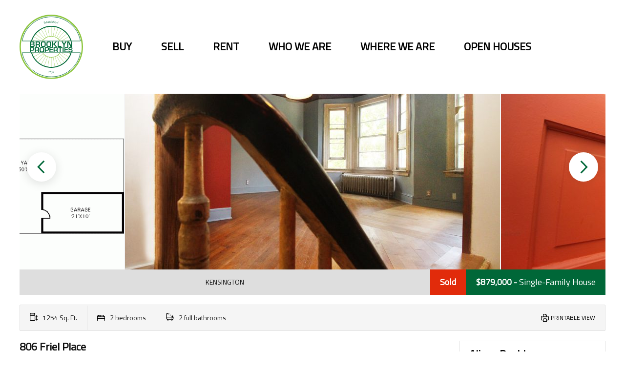

--- FILE ---
content_type: text/html; charset=UTF-8
request_url: https://brooklynproperties.com/properties/for-sale/806-friel-place/
body_size: 13277
content:
<!doctype html>
<html lang="en-US">

<head>
	<meta charset="UTF-8">
	<meta name="viewport" content="width=device-width, initial-scale=1">
		<link rel="profile" href="https://gmpg.org/xfn/11">

	<meta name='robots' content='index, follow, max-image-preview:large, max-snippet:-1, max-video-preview:-1' />
	<style>img:is([sizes="auto" i], [sizes^="auto," i]) { contain-intrinsic-size: 3000px 1500px }</style>
	
	<!-- This site is optimized with the Yoast SEO plugin v26.0 - https://yoast.com/wordpress/plugins/seo/ -->
	<title>806 Friel Place - Brooklyn Properties</title>
	<link rel="canonical" href="https://brooklynproperties.com/properties/for-sale/806-friel-place/" />
	<meta property="og:locale" content="en_US" />
	<meta property="og:type" content="article" />
	<meta property="og:title" content="806 Friel Place - Brooklyn Properties" />
	<meta property="og:url" content="https://brooklynproperties.com/properties/for-sale/806-friel-place/" />
	<meta property="og:site_name" content="Brooklyn Properties" />
	<meta property="article:modified_time" content="2023-04-28T09:15:36+00:00" />
	<meta property="og:image" content="https://brooklynproperties.com/wp-content/uploads/2018/06/Photo7541.jpg" />
	<meta property="og:image:width" content="1200" />
	<meta property="og:image:height" content="800" />
	<meta property="og:image:type" content="image/jpeg" />
	<meta name="twitter:card" content="summary_large_image" />
	<script type="application/ld+json" class="yoast-schema-graph">{"@context":"https://schema.org","@graph":[{"@type":"WebPage","@id":"https://brooklynproperties.com/properties/for-sale/806-friel-place/","url":"https://brooklynproperties.com/properties/for-sale/806-friel-place/","name":"806 Friel Place - Brooklyn Properties","isPartOf":{"@id":"https://brooklynproperties.com/#website"},"primaryImageOfPage":{"@id":"https://brooklynproperties.com/properties/for-sale/806-friel-place/#primaryimage"},"image":{"@id":"https://brooklynproperties.com/properties/for-sale/806-friel-place/#primaryimage"},"thumbnailUrl":"https://brooklynproperties.com/wp-content/uploads/2018/06/Photo7541.jpg","datePublished":"2018-06-05T14:13:08+00:00","dateModified":"2023-04-28T09:15:36+00:00","breadcrumb":{"@id":"https://brooklynproperties.com/properties/for-sale/806-friel-place/#breadcrumb"},"inLanguage":"en-US","potentialAction":[{"@type":"ReadAction","target":["https://brooklynproperties.com/properties/for-sale/806-friel-place/"]}]},{"@type":"ImageObject","inLanguage":"en-US","@id":"https://brooklynproperties.com/properties/for-sale/806-friel-place/#primaryimage","url":"https://brooklynproperties.com/wp-content/uploads/2018/06/Photo7541.jpg","contentUrl":"https://brooklynproperties.com/wp-content/uploads/2018/06/Photo7541.jpg","width":1200,"height":800},{"@type":"BreadcrumbList","@id":"https://brooklynproperties.com/properties/for-sale/806-friel-place/#breadcrumb","itemListElement":[{"@type":"ListItem","position":1,"name":"Home","item":"https://brooklynproperties.com/"},{"@type":"ListItem","position":2,"name":"Properties","item":"https://brooklynproperties.com/properties/"},{"@type":"ListItem","position":3,"name":"806 Friel Place"}]},{"@type":"WebSite","@id":"https://brooklynproperties.com/#website","url":"https://brooklynproperties.com/","name":"Brooklyn Properties","description":"","potentialAction":[{"@type":"SearchAction","target":{"@type":"EntryPoint","urlTemplate":"https://brooklynproperties.com/?s={search_term_string}"},"query-input":{"@type":"PropertyValueSpecification","valueRequired":true,"valueName":"search_term_string"}}],"inLanguage":"en-US"}]}</script>
	<!-- / Yoast SEO plugin. -->


<link rel='dns-prefetch' href='//cdn.jsdelivr.net' />

<link rel="alternate" type="application/rss+xml" title="Brooklyn Properties &raquo; Feed" href="https://brooklynproperties.com/feed/" />
<link rel="alternate" type="application/rss+xml" title="Brooklyn Properties &raquo; Comments Feed" href="https://brooklynproperties.com/comments/feed/" />
<link rel='stylesheet' id='MFO-style-css' href='https://brooklynproperties.com/wp-content/themes/brooklyn-properties/style.css?ver=6.8.3' type='text/css' media='all' />
<link rel='stylesheet' id='MFO-theme-css' href='https://brooklynproperties.com/wp-content/themes/brooklyn-properties/assets/css/theme.css?ver=6.8.3' type='text/css' media='all' />
<link rel='stylesheet' id='MFO-responsive-css' href='https://brooklynproperties.com/wp-content/themes/brooklyn-properties/assets/css/responsive.css?ver=6.8.3' type='text/css' media='all' />
<link rel='stylesheet' id='MFO-fonts-css' href='https://brooklynproperties.com/wp-content/themes/brooklyn-properties/assets/css/fonts.css?ver=6.8.3' type='text/css' media='all' />
<link rel='stylesheet' id='MFO-swiper-css' href='https://cdn.jsdelivr.net/npm/swiper@8/swiper-bundle.min.css?ver=6.8.3' type='text/css' media='all' />
<link rel='stylesheet' id='MFO-lightbox-css' href='https://brooklynproperties.com/wp-content/themes/brooklyn-properties/assets/css/magnific-popup.css?ver=6.8.3' type='text/css' media='all' />
<style id='wp-emoji-styles-inline-css' type='text/css'>

	img.wp-smiley, img.emoji {
		display: inline !important;
		border: none !important;
		box-shadow: none !important;
		height: 1em !important;
		width: 1em !important;
		margin: 0 0.07em !important;
		vertical-align: -0.1em !important;
		background: none !important;
		padding: 0 !important;
	}
</style>
<link rel='stylesheet' id='wp-block-library-css' href='https://brooklynproperties.com/wp-includes/css/dist/block-library/style.min.css?ver=6.8.3' type='text/css' media='all' />
<style id='classic-theme-styles-inline-css' type='text/css'>
/*! This file is auto-generated */
.wp-block-button__link{color:#fff;background-color:#32373c;border-radius:9999px;box-shadow:none;text-decoration:none;padding:calc(.667em + 2px) calc(1.333em + 2px);font-size:1.125em}.wp-block-file__button{background:#32373c;color:#fff;text-decoration:none}
</style>
<link rel='stylesheet' id='mediaelement-css' href='https://brooklynproperties.com/wp-includes/js/mediaelement/mediaelementplayer-legacy.min.css?ver=4.2.17' type='text/css' media='all' />
<link rel='stylesheet' id='wp-mediaelement-css' href='https://brooklynproperties.com/wp-includes/js/mediaelement/wp-mediaelement.min.css?ver=6.8.3' type='text/css' media='all' />
<link rel='stylesheet' id='view_editor_gutenberg_frontend_assets-css' href='https://brooklynproperties.com/wp-content/plugins/wp-views/public/css/views-frontend.css?ver=3.6.21' type='text/css' media='all' />
<style id='view_editor_gutenberg_frontend_assets-inline-css' type='text/css'>
.wpv-sort-list-dropdown.wpv-sort-list-dropdown-style-default > span.wpv-sort-list,.wpv-sort-list-dropdown.wpv-sort-list-dropdown-style-default .wpv-sort-list-item {border-color: #cdcdcd;}.wpv-sort-list-dropdown.wpv-sort-list-dropdown-style-default .wpv-sort-list-item a {color: #444;background-color: #fff;}.wpv-sort-list-dropdown.wpv-sort-list-dropdown-style-default a:hover,.wpv-sort-list-dropdown.wpv-sort-list-dropdown-style-default a:focus {color: #000;background-color: #eee;}.wpv-sort-list-dropdown.wpv-sort-list-dropdown-style-default .wpv-sort-list-item.wpv-sort-list-current a {color: #000;background-color: #eee;}
.wpv-sort-list-dropdown.wpv-sort-list-dropdown-style-default > span.wpv-sort-list,.wpv-sort-list-dropdown.wpv-sort-list-dropdown-style-default .wpv-sort-list-item {border-color: #cdcdcd;}.wpv-sort-list-dropdown.wpv-sort-list-dropdown-style-default .wpv-sort-list-item a {color: #444;background-color: #fff;}.wpv-sort-list-dropdown.wpv-sort-list-dropdown-style-default a:hover,.wpv-sort-list-dropdown.wpv-sort-list-dropdown-style-default a:focus {color: #000;background-color: #eee;}.wpv-sort-list-dropdown.wpv-sort-list-dropdown-style-default .wpv-sort-list-item.wpv-sort-list-current a {color: #000;background-color: #eee;}.wpv-sort-list-dropdown.wpv-sort-list-dropdown-style-grey > span.wpv-sort-list,.wpv-sort-list-dropdown.wpv-sort-list-dropdown-style-grey .wpv-sort-list-item {border-color: #cdcdcd;}.wpv-sort-list-dropdown.wpv-sort-list-dropdown-style-grey .wpv-sort-list-item a {color: #444;background-color: #eeeeee;}.wpv-sort-list-dropdown.wpv-sort-list-dropdown-style-grey a:hover,.wpv-sort-list-dropdown.wpv-sort-list-dropdown-style-grey a:focus {color: #000;background-color: #e5e5e5;}.wpv-sort-list-dropdown.wpv-sort-list-dropdown-style-grey .wpv-sort-list-item.wpv-sort-list-current a {color: #000;background-color: #e5e5e5;}
.wpv-sort-list-dropdown.wpv-sort-list-dropdown-style-default > span.wpv-sort-list,.wpv-sort-list-dropdown.wpv-sort-list-dropdown-style-default .wpv-sort-list-item {border-color: #cdcdcd;}.wpv-sort-list-dropdown.wpv-sort-list-dropdown-style-default .wpv-sort-list-item a {color: #444;background-color: #fff;}.wpv-sort-list-dropdown.wpv-sort-list-dropdown-style-default a:hover,.wpv-sort-list-dropdown.wpv-sort-list-dropdown-style-default a:focus {color: #000;background-color: #eee;}.wpv-sort-list-dropdown.wpv-sort-list-dropdown-style-default .wpv-sort-list-item.wpv-sort-list-current a {color: #000;background-color: #eee;}.wpv-sort-list-dropdown.wpv-sort-list-dropdown-style-grey > span.wpv-sort-list,.wpv-sort-list-dropdown.wpv-sort-list-dropdown-style-grey .wpv-sort-list-item {border-color: #cdcdcd;}.wpv-sort-list-dropdown.wpv-sort-list-dropdown-style-grey .wpv-sort-list-item a {color: #444;background-color: #eeeeee;}.wpv-sort-list-dropdown.wpv-sort-list-dropdown-style-grey a:hover,.wpv-sort-list-dropdown.wpv-sort-list-dropdown-style-grey a:focus {color: #000;background-color: #e5e5e5;}.wpv-sort-list-dropdown.wpv-sort-list-dropdown-style-grey .wpv-sort-list-item.wpv-sort-list-current a {color: #000;background-color: #e5e5e5;}.wpv-sort-list-dropdown.wpv-sort-list-dropdown-style-blue > span.wpv-sort-list,.wpv-sort-list-dropdown.wpv-sort-list-dropdown-style-blue .wpv-sort-list-item {border-color: #0099cc;}.wpv-sort-list-dropdown.wpv-sort-list-dropdown-style-blue .wpv-sort-list-item a {color: #444;background-color: #cbddeb;}.wpv-sort-list-dropdown.wpv-sort-list-dropdown-style-blue a:hover,.wpv-sort-list-dropdown.wpv-sort-list-dropdown-style-blue a:focus {color: #000;background-color: #95bedd;}.wpv-sort-list-dropdown.wpv-sort-list-dropdown-style-blue .wpv-sort-list-item.wpv-sort-list-current a {color: #000;background-color: #95bedd;}
</style>
<style id='global-styles-inline-css' type='text/css'>
:root{--wp--preset--aspect-ratio--square: 1;--wp--preset--aspect-ratio--4-3: 4/3;--wp--preset--aspect-ratio--3-4: 3/4;--wp--preset--aspect-ratio--3-2: 3/2;--wp--preset--aspect-ratio--2-3: 2/3;--wp--preset--aspect-ratio--16-9: 16/9;--wp--preset--aspect-ratio--9-16: 9/16;--wp--preset--color--black: #000000;--wp--preset--color--cyan-bluish-gray: #abb8c3;--wp--preset--color--white: #ffffff;--wp--preset--color--pale-pink: #f78da7;--wp--preset--color--vivid-red: #cf2e2e;--wp--preset--color--luminous-vivid-orange: #ff6900;--wp--preset--color--luminous-vivid-amber: #fcb900;--wp--preset--color--light-green-cyan: #7bdcb5;--wp--preset--color--vivid-green-cyan: #00d084;--wp--preset--color--pale-cyan-blue: #8ed1fc;--wp--preset--color--vivid-cyan-blue: #0693e3;--wp--preset--color--vivid-purple: #9b51e0;--wp--preset--gradient--vivid-cyan-blue-to-vivid-purple: linear-gradient(135deg,rgba(6,147,227,1) 0%,rgb(155,81,224) 100%);--wp--preset--gradient--light-green-cyan-to-vivid-green-cyan: linear-gradient(135deg,rgb(122,220,180) 0%,rgb(0,208,130) 100%);--wp--preset--gradient--luminous-vivid-amber-to-luminous-vivid-orange: linear-gradient(135deg,rgba(252,185,0,1) 0%,rgba(255,105,0,1) 100%);--wp--preset--gradient--luminous-vivid-orange-to-vivid-red: linear-gradient(135deg,rgba(255,105,0,1) 0%,rgb(207,46,46) 100%);--wp--preset--gradient--very-light-gray-to-cyan-bluish-gray: linear-gradient(135deg,rgb(238,238,238) 0%,rgb(169,184,195) 100%);--wp--preset--gradient--cool-to-warm-spectrum: linear-gradient(135deg,rgb(74,234,220) 0%,rgb(151,120,209) 20%,rgb(207,42,186) 40%,rgb(238,44,130) 60%,rgb(251,105,98) 80%,rgb(254,248,76) 100%);--wp--preset--gradient--blush-light-purple: linear-gradient(135deg,rgb(255,206,236) 0%,rgb(152,150,240) 100%);--wp--preset--gradient--blush-bordeaux: linear-gradient(135deg,rgb(254,205,165) 0%,rgb(254,45,45) 50%,rgb(107,0,62) 100%);--wp--preset--gradient--luminous-dusk: linear-gradient(135deg,rgb(255,203,112) 0%,rgb(199,81,192) 50%,rgb(65,88,208) 100%);--wp--preset--gradient--pale-ocean: linear-gradient(135deg,rgb(255,245,203) 0%,rgb(182,227,212) 50%,rgb(51,167,181) 100%);--wp--preset--gradient--electric-grass: linear-gradient(135deg,rgb(202,248,128) 0%,rgb(113,206,126) 100%);--wp--preset--gradient--midnight: linear-gradient(135deg,rgb(2,3,129) 0%,rgb(40,116,252) 100%);--wp--preset--font-size--small: 13px;--wp--preset--font-size--medium: 20px;--wp--preset--font-size--large: 36px;--wp--preset--font-size--x-large: 42px;--wp--preset--spacing--20: 0.44rem;--wp--preset--spacing--30: 0.67rem;--wp--preset--spacing--40: 1rem;--wp--preset--spacing--50: 1.5rem;--wp--preset--spacing--60: 2.25rem;--wp--preset--spacing--70: 3.38rem;--wp--preset--spacing--80: 5.06rem;--wp--preset--shadow--natural: 6px 6px 9px rgba(0, 0, 0, 0.2);--wp--preset--shadow--deep: 12px 12px 50px rgba(0, 0, 0, 0.4);--wp--preset--shadow--sharp: 6px 6px 0px rgba(0, 0, 0, 0.2);--wp--preset--shadow--outlined: 6px 6px 0px -3px rgba(255, 255, 255, 1), 6px 6px rgba(0, 0, 0, 1);--wp--preset--shadow--crisp: 6px 6px 0px rgba(0, 0, 0, 1);}:where(.is-layout-flex){gap: 0.5em;}:where(.is-layout-grid){gap: 0.5em;}body .is-layout-flex{display: flex;}.is-layout-flex{flex-wrap: wrap;align-items: center;}.is-layout-flex > :is(*, div){margin: 0;}body .is-layout-grid{display: grid;}.is-layout-grid > :is(*, div){margin: 0;}:where(.wp-block-columns.is-layout-flex){gap: 2em;}:where(.wp-block-columns.is-layout-grid){gap: 2em;}:where(.wp-block-post-template.is-layout-flex){gap: 1.25em;}:where(.wp-block-post-template.is-layout-grid){gap: 1.25em;}.has-black-color{color: var(--wp--preset--color--black) !important;}.has-cyan-bluish-gray-color{color: var(--wp--preset--color--cyan-bluish-gray) !important;}.has-white-color{color: var(--wp--preset--color--white) !important;}.has-pale-pink-color{color: var(--wp--preset--color--pale-pink) !important;}.has-vivid-red-color{color: var(--wp--preset--color--vivid-red) !important;}.has-luminous-vivid-orange-color{color: var(--wp--preset--color--luminous-vivid-orange) !important;}.has-luminous-vivid-amber-color{color: var(--wp--preset--color--luminous-vivid-amber) !important;}.has-light-green-cyan-color{color: var(--wp--preset--color--light-green-cyan) !important;}.has-vivid-green-cyan-color{color: var(--wp--preset--color--vivid-green-cyan) !important;}.has-pale-cyan-blue-color{color: var(--wp--preset--color--pale-cyan-blue) !important;}.has-vivid-cyan-blue-color{color: var(--wp--preset--color--vivid-cyan-blue) !important;}.has-vivid-purple-color{color: var(--wp--preset--color--vivid-purple) !important;}.has-black-background-color{background-color: var(--wp--preset--color--black) !important;}.has-cyan-bluish-gray-background-color{background-color: var(--wp--preset--color--cyan-bluish-gray) !important;}.has-white-background-color{background-color: var(--wp--preset--color--white) !important;}.has-pale-pink-background-color{background-color: var(--wp--preset--color--pale-pink) !important;}.has-vivid-red-background-color{background-color: var(--wp--preset--color--vivid-red) !important;}.has-luminous-vivid-orange-background-color{background-color: var(--wp--preset--color--luminous-vivid-orange) !important;}.has-luminous-vivid-amber-background-color{background-color: var(--wp--preset--color--luminous-vivid-amber) !important;}.has-light-green-cyan-background-color{background-color: var(--wp--preset--color--light-green-cyan) !important;}.has-vivid-green-cyan-background-color{background-color: var(--wp--preset--color--vivid-green-cyan) !important;}.has-pale-cyan-blue-background-color{background-color: var(--wp--preset--color--pale-cyan-blue) !important;}.has-vivid-cyan-blue-background-color{background-color: var(--wp--preset--color--vivid-cyan-blue) !important;}.has-vivid-purple-background-color{background-color: var(--wp--preset--color--vivid-purple) !important;}.has-black-border-color{border-color: var(--wp--preset--color--black) !important;}.has-cyan-bluish-gray-border-color{border-color: var(--wp--preset--color--cyan-bluish-gray) !important;}.has-white-border-color{border-color: var(--wp--preset--color--white) !important;}.has-pale-pink-border-color{border-color: var(--wp--preset--color--pale-pink) !important;}.has-vivid-red-border-color{border-color: var(--wp--preset--color--vivid-red) !important;}.has-luminous-vivid-orange-border-color{border-color: var(--wp--preset--color--luminous-vivid-orange) !important;}.has-luminous-vivid-amber-border-color{border-color: var(--wp--preset--color--luminous-vivid-amber) !important;}.has-light-green-cyan-border-color{border-color: var(--wp--preset--color--light-green-cyan) !important;}.has-vivid-green-cyan-border-color{border-color: var(--wp--preset--color--vivid-green-cyan) !important;}.has-pale-cyan-blue-border-color{border-color: var(--wp--preset--color--pale-cyan-blue) !important;}.has-vivid-cyan-blue-border-color{border-color: var(--wp--preset--color--vivid-cyan-blue) !important;}.has-vivid-purple-border-color{border-color: var(--wp--preset--color--vivid-purple) !important;}.has-vivid-cyan-blue-to-vivid-purple-gradient-background{background: var(--wp--preset--gradient--vivid-cyan-blue-to-vivid-purple) !important;}.has-light-green-cyan-to-vivid-green-cyan-gradient-background{background: var(--wp--preset--gradient--light-green-cyan-to-vivid-green-cyan) !important;}.has-luminous-vivid-amber-to-luminous-vivid-orange-gradient-background{background: var(--wp--preset--gradient--luminous-vivid-amber-to-luminous-vivid-orange) !important;}.has-luminous-vivid-orange-to-vivid-red-gradient-background{background: var(--wp--preset--gradient--luminous-vivid-orange-to-vivid-red) !important;}.has-very-light-gray-to-cyan-bluish-gray-gradient-background{background: var(--wp--preset--gradient--very-light-gray-to-cyan-bluish-gray) !important;}.has-cool-to-warm-spectrum-gradient-background{background: var(--wp--preset--gradient--cool-to-warm-spectrum) !important;}.has-blush-light-purple-gradient-background{background: var(--wp--preset--gradient--blush-light-purple) !important;}.has-blush-bordeaux-gradient-background{background: var(--wp--preset--gradient--blush-bordeaux) !important;}.has-luminous-dusk-gradient-background{background: var(--wp--preset--gradient--luminous-dusk) !important;}.has-pale-ocean-gradient-background{background: var(--wp--preset--gradient--pale-ocean) !important;}.has-electric-grass-gradient-background{background: var(--wp--preset--gradient--electric-grass) !important;}.has-midnight-gradient-background{background: var(--wp--preset--gradient--midnight) !important;}.has-small-font-size{font-size: var(--wp--preset--font-size--small) !important;}.has-medium-font-size{font-size: var(--wp--preset--font-size--medium) !important;}.has-large-font-size{font-size: var(--wp--preset--font-size--large) !important;}.has-x-large-font-size{font-size: var(--wp--preset--font-size--x-large) !important;}
:where(.wp-block-post-template.is-layout-flex){gap: 1.25em;}:where(.wp-block-post-template.is-layout-grid){gap: 1.25em;}
:where(.wp-block-columns.is-layout-flex){gap: 2em;}:where(.wp-block-columns.is-layout-grid){gap: 2em;}
:root :where(.wp-block-pullquote){font-size: 1.5em;line-height: 1.6;}
</style>
<link rel='stylesheet' id='menu-image-css' href='https://brooklynproperties.com/wp-content/plugins/menu-image/includes/css/menu-image.css?ver=3.13' type='text/css' media='all' />
<link rel='stylesheet' id='dashicons-css' href='https://brooklynproperties.com/wp-includes/css/dashicons.min.css?ver=6.8.3' type='text/css' media='all' />
<link rel='stylesheet' id='toolset_bootstrap_styles-css' href='https://brooklynproperties.com/wp-content/plugins/wp-views/vendor/toolset/toolset-common/res/lib/bootstrap3/css/bootstrap.css?ver=4.5.0' type='text/css' media='screen' />
<link rel='stylesheet' id='toolset-maps-fixes-css' href='//brooklynproperties.com/wp-content/plugins/toolset-maps/resources/css/toolset_maps_fixes.css?ver=2.2.0' type='text/css' media='all' />
<script type="text/javascript" src="https://brooklynproperties.com/wp-content/plugins/wp-views/vendor/toolset/common-es/public/toolset-common-es-frontend.js?ver=175000" id="toolset-common-es-frontend-js"></script>
<script type="text/javascript" src="https://brooklynproperties.com/wp-includes/js/jquery/jquery.min.js?ver=3.7.1" id="jquery-core-js"></script>
<script type="text/javascript" src="https://brooklynproperties.com/wp-includes/js/jquery/jquery-migrate.min.js?ver=3.4.1" id="jquery-migrate-js"></script>
<link rel="https://api.w.org/" href="https://brooklynproperties.com/wp-json/" /><link rel="EditURI" type="application/rsd+xml" title="RSD" href="https://brooklynproperties.com/xmlrpc.php?rsd" />
<meta name="generator" content="WordPress 6.8.3" />
<link rel='shortlink' href='https://brooklynproperties.com/?p=2066' />
<link rel="alternate" title="oEmbed (JSON)" type="application/json+oembed" href="https://brooklynproperties.com/wp-json/oembed/1.0/embed?url=https%3A%2F%2Fbrooklynproperties.com%2Fproperties%2Ffor-sale%2F806-friel-place%2F" />
<link rel="alternate" title="oEmbed (XML)" type="text/xml+oembed" href="https://brooklynproperties.com/wp-json/oembed/1.0/embed?url=https%3A%2F%2Fbrooklynproperties.com%2Fproperties%2Ffor-sale%2F806-friel-place%2F&#038;format=xml" />
<style type="text/css">.recentcomments a{display:inline !important;padding:0 !important;margin:0 !important;}</style> <script> window.addEventListener("load",function(){ var c={script:false,link:false}; function ls(s) { if(!['script','link'].includes(s)||c[s]){return;}c[s]=true; var d=document,f=d.getElementsByTagName(s)[0],j=d.createElement(s); if(s==='script'){j.async=true;j.src='https://brooklynproperties.com/wp-content/plugins/wp-views/vendor/toolset/blocks/public/js/frontend.js?v=1.6.17';}else{ j.rel='stylesheet';j.href='https://brooklynproperties.com/wp-content/plugins/wp-views/vendor/toolset/blocks/public/css/style.css?v=1.6.17';} f.parentNode.insertBefore(j, f); }; function ex(){ls('script');ls('link')} window.addEventListener("scroll", ex, {once: true}); if (('IntersectionObserver' in window) && ('IntersectionObserverEntry' in window) && ('intersectionRatio' in window.IntersectionObserverEntry.prototype)) { var i = 0, fb = document.querySelectorAll("[class^='tb-']"), o = new IntersectionObserver(es => { es.forEach(e => { o.unobserve(e.target); if (e.intersectionRatio > 0) { ex();o.disconnect();}else{ i++;if(fb.length>i){o.observe(fb[i])}} }) }); if (fb.length) { o.observe(fb[i]) } } }) </script>
	<noscript>
		<link rel="stylesheet" href="https://brooklynproperties.com/wp-content/plugins/wp-views/vendor/toolset/blocks/public/css/style.css">
	</noscript><link rel="icon" href="https://brooklynproperties.com/wp-content/uploads/2017/11/cropped-map-pin-with-logo-32x32.png" sizes="32x32" />
<link rel="icon" href="https://brooklynproperties.com/wp-content/uploads/2017/11/cropped-map-pin-with-logo-192x192.png" sizes="192x192" />
<link rel="apple-touch-icon" href="https://brooklynproperties.com/wp-content/uploads/2017/11/cropped-map-pin-with-logo-180x180.png" />
<meta name="msapplication-TileImage" content="https://brooklynproperties.com/wp-content/uploads/2017/11/cropped-map-pin-with-logo-270x270.png" />
<meta name="generator" content="WP Rocket 3.19.4" data-wpr-features="wpr_preload_links wpr_desktop" /></head>

<body data-rsssl=1 class="wp-singular property-template-default single single-property postid-2066 wp-theme-brooklyn-properties">

	<div data-rocket-location-hash="15902ce53bc44bd29e1d7ee4e4f5390e" id="scroll-anchor"></div>

	<div data-rocket-location-hash="0ae9facdd2101187b276d746ff3f84f6" id="page" class="site">

		<a class="skip-link screen-reader-text" href="#content">Skip to content</a>

		<header data-rocket-location-hash="902f5dcb81486ab75eb070626f39f115" id="masthead" class="site-header">
			<div data-rocket-location-hash="5332a9ac6b2ef73bf43da5852ed88f42" class="content-wrap clear">
									<nav id="site-navigation" class="inner-pages screen-only main-navigation clear">
						<a class="logo" href="https://brooklynproperties.com/" rel="home">
							<img src="https://brooklynproperties.com/wp-content/uploads/2017/10/bp-logo-dark.svg" class="logo" alt="Brooklyn Properties" />
						</a>
						<div class="menu-interior-pages-2023-container"><ul id="primary-menu" class="clear no-style inline black"><li id="menu-item-8236" class="menu-item menu-item-type-post_type menu-item-object-page menu-item-8236"><a href="https://brooklynproperties.com/our-customers/buyer/">Buy</a></li>
<li id="menu-item-8238" class="menu-item menu-item-type-post_type menu-item-object-page menu-item-8238"><a href="https://brooklynproperties.com/our-customers/seller/">Sell</a></li>
<li id="menu-item-8239" class="menu-item menu-item-type-post_type menu-item-object-page menu-item-8239"><a href="https://brooklynproperties.com/our-customers/renter/">Rent</a></li>
<li id="menu-item-8234" class="menu-item menu-item-type-post_type menu-item-object-page menu-item-8234"><a href="https://brooklynproperties.com/about-brooklyn-properties/who-we-are/">Who we are</a></li>
<li id="menu-item-8235" class="menu-item menu-item-type-post_type menu-item-object-page menu-item-8235"><a href="https://brooklynproperties.com/about-brooklyn-properties/where-we-are/">Where we are</a></li>
<li id="menu-item-8237" class="menu-item menu-item-type-post_type menu-item-object-page menu-item-8237"><a target="_blank" href="https://brooklynproperties.com/our-customers/buyer/open-houses/">Open Houses</a></li>
</ul></div>					</nav><!-- #site-navigation -->
					
			</div><!-- .content-wrap -->
		</header><!-- #masthead -->

		<div data-rocket-location-hash="595d943ee05848cdfea111ae6e6fbd83" id="content" class="site-content">
	<div data-rocket-location-hash="80e7b013ee3a39d5e25e1e5ef3fe01d3" id="primary" class="content-area">
		<main id="main" class="site-main">

			<div class="content-section content-wrap clear">

				
				<!-- property-gallery -->
															<div class="property-section property-gallery no-border">
							<div class="swiper">
								<ul rel="main-slides" class="swiper-wrapper lightbox-gallery">
																			<li class="swiper-slide">
											<a href="https://brooklynproperties.com/wp-content/uploads/2018/06/Photo7537.jpg">
												<img src="https://brooklynproperties.com/wp-content/uploads/2018/06/Photo7537-768x512.jpg" />
											</a>
										</li>
																			<li class="swiper-slide">
											<a href="https://brooklynproperties.com/wp-content/uploads/2018/06/Photo7527-1.jpg">
												<img src="https://brooklynproperties.com/wp-content/uploads/2018/06/Photo7527-1-768x512.jpg" />
											</a>
										</li>
																			<li class="swiper-slide">
											<a href="https://brooklynproperties.com/wp-content/uploads/2018/06/Photo7529.jpg">
												<img src="https://brooklynproperties.com/wp-content/uploads/2018/06/Photo7529-768x512.jpg" />
											</a>
										</li>
																			<li class="swiper-slide">
											<a href="https://brooklynproperties.com/wp-content/uploads/2018/06/Photo7528.jpg">
												<img src="https://brooklynproperties.com/wp-content/uploads/2018/06/Photo7528-768x512.jpg" />
											</a>
										</li>
																			<li class="swiper-slide">
											<a href="https://brooklynproperties.com/wp-content/uploads/2018/06/Photo7530.jpg">
												<img src="https://brooklynproperties.com/wp-content/uploads/2018/06/Photo7530-768x512.jpg" />
											</a>
										</li>
																			<li class="swiper-slide">
											<a href="https://brooklynproperties.com/wp-content/uploads/2018/06/Photo7538.jpg">
												<img src="https://brooklynproperties.com/wp-content/uploads/2018/06/Photo7538-768x512.jpg" />
											</a>
										</li>
																			<li class="swiper-slide">
											<a href="https://brooklynproperties.com/wp-content/uploads/2018/06/Photo7540.jpg">
												<img src="https://brooklynproperties.com/wp-content/uploads/2018/06/Photo7540-768x512.jpg" />
											</a>
										</li>
																			<li class="swiper-slide">
											<a href="https://brooklynproperties.com/wp-content/uploads/2018/06/Photo7536.jpg">
												<img src="https://brooklynproperties.com/wp-content/uploads/2018/06/Photo7536-768x512.jpg" />
											</a>
										</li>
																			<li class="swiper-slide">
											<a href="https://brooklynproperties.com/wp-content/uploads/2018/06/Photo7535.jpg">
												<img src="https://brooklynproperties.com/wp-content/uploads/2018/06/Photo7535-768x512.jpg" />
											</a>
										</li>
																			<li class="swiper-slide">
											<a href="https://brooklynproperties.com/wp-content/uploads/2018/06/Photo7545.jpg">
												<img src="https://brooklynproperties.com/wp-content/uploads/2018/06/Photo7545-768x512.jpg" />
											</a>
										</li>
																			<li class="swiper-slide">
											<a href="https://brooklynproperties.com/wp-content/uploads/2018/06/Photo7531.jpg">
												<img src="https://brooklynproperties.com/wp-content/uploads/2018/06/Photo7531-768x512.jpg" />
											</a>
										</li>
																			<li class="swiper-slide">
											<a href="https://brooklynproperties.com/wp-content/uploads/2018/06/Photo7533.jpg">
												<img src="https://brooklynproperties.com/wp-content/uploads/2018/06/Photo7533-768x512.jpg" />
											</a>
										</li>
																			<li class="swiper-slide">
											<a href="https://brooklynproperties.com/wp-content/uploads/2018/06/Photo7534.jpg">
												<img src="https://brooklynproperties.com/wp-content/uploads/2018/06/Photo7534-768x512.jpg" />
											</a>
										</li>
																			<li class="swiper-slide">
											<a href="https://brooklynproperties.com/wp-content/uploads/2018/06/Photo7539.jpg">
												<img src="https://brooklynproperties.com/wp-content/uploads/2018/06/Photo7539-768x512.jpg" />
											</a>
										</li>
																			<li class="swiper-slide">
											<a href="https://brooklynproperties.com/wp-content/uploads/2018/06/Photo7542.jpg">
												<img src="https://brooklynproperties.com/wp-content/uploads/2018/06/Photo7542-768x512.jpg" />
											</a>
										</li>
																			<li class="swiper-slide">
											<a href="https://brooklynproperties.com/wp-content/uploads/2018/06/Photo7544.jpg">
												<img src="https://brooklynproperties.com/wp-content/uploads/2018/06/Photo7544-768x512.jpg" />
											</a>
										</li>
																			<li class="swiper-slide">
											<a href="https://brooklynproperties.com/wp-content/uploads/2018/06/Photo7526.jpg">
												<img src="https://brooklynproperties.com/wp-content/uploads/2018/06/Photo7526-768x512.jpg" />
											</a>
										</li>
																			<li class="swiper-slide">
											<a href="https://brooklynproperties.com/wp-content/uploads/2018/06/806-Friel-Floor-Plan.gif">
												<img src="https://brooklynproperties.com/wp-content/uploads/2018/06/806-Friel-Floor-Plan-768x542.gif" />
											</a>
										</li>
																	</ul>

								<div class="swiper-button-prev"></div>
								<div class="swiper-button-next"></div>
							</div>
						</div>
									
				<!-- property-details -->
				<div class="property-section property-details no-border">
					<div class="col-wrap clear">
						<div class="col">
							<!-- <h3>Property ID:108</h3> -->
							<h3>Kensington</h3>
						</div>

													<div class="col">
								<span class="property-status">Sold</span>
								<span class="property-price"><span class='currency'>$879,000</span> - <span class="property-label">Single-Family House</span></span>
							</div>
						
					</div>
				</div>

				<!-- property-meta -->
				<div class="property-section property-meta">
					<ul class="clear inline no-style">
						<li><img src='https://brooklynproperties.com/wp-content/themes/brooklyn-properties/assets/images/icons/icon-size.svg' class="icon full-size" />1254 Sq. Ft.</li>
						<li><img src='https://brooklynproperties.com/wp-content/themes/brooklyn-properties/assets/images/icons/icon-bed.svg' class="icon full-size" />2 bedrooms</li>
						<li><img src='https://brooklynproperties.com/wp-content/themes/brooklyn-properties/assets/images/icons/icon-bath.svg' class="icon full-size" />2 full bathrooms</li>
											</ul>

											<div class="printable-view-button">
							<a target="_blank" href="?printable_template=true">Printable View</a>
						</div>
									</div>

				<div class="col-wrapper clear">

					<div class="col">

						<!-- property-image-for-print -->
						
						<!-- property-open-house -->
						
						<div class="property-section wide no-border">
															<h3>806 Friel Place</h3>
							
							<!-- property-summary -->
															<div class="property-summary">
									<p>SOLD with multiple offers and 18% over-asking! Whimsical single family detached home with private driveway and garage on secluded block near Prospect Park. This charming 2+ bedroom/ 2 bath home has an artful flair; make it your own! Delightful surprises throughout include: custom wood closet in the master bedroom, hand-built pet door, fold down stair for exit to the roof and folding bench on the backyard deck with beautiful original wood piece. Formal dining room leads to windowed kitchen and tiled bath which are retro, but have a certain charm of their own. Top floor bath has playful finishes that must be seen. Some original details are preserved: inlaid wood floors, tin ceilings and stained glass skylight. Garage and semi-finished basement with washer/dryer. House needs some work; discover this quiet oasis packed with potential.</p>
								</div>
							
							<!-- property-building -->
							
						</div><!-- .property-section -->

						<!-- property-neighborhood -->
						<div class="property-section third property-neighborhood">
							<h3>Neighborhood:</h3>
							<p>Kensington</p>
						</div>

						<!-- property-cross-streets -->
													<div class="property-section third  property-cross-streets">
								<h3>Cross Streets:</h3>
								<p>Coney Island Avenue & E. 8th Street</p>
							</div>
						
						<!-- property-transportation -->
													<div class="property-section third property-transportation">
								<h3>Transportation:</h3>
								<ul class='no-style inline clear'>
									<li class='transportation-line line-b'><img src='https://brooklynproperties.com/wp-content/themes/brooklyn-properties/assets/images/subway/b.svg'/></li><li class='transportation-line line-q'><img src='https://brooklynproperties.com/wp-content/themes/brooklyn-properties/assets/images/subway/q.svg'/></li>								</ul>
							</div>
						
						<!-- property-additional-details -->
						
						<!-- property-pets -->
													<div class="property-section third pets property-additional-details">
								<h3>Pets:</h3>
																Pets Allowed							</div>
						
						<!-- property-available-date -->
						
						
													<!-- property-floor-plans -->
															<div class="property-section property-floor-plans">
									<h3>Floor Plans</h3>

									<ul rel="floorplans" class="lightbox-gallery clear">
																					<li>
												<a href="https://brooklynproperties.com/wp-content/uploads/2018/06/806-Friel-Floor-Plan.gif"><img width="300" height="212" src="https://brooklynproperties.com/wp-content/uploads/2018/06/806-Friel-Floor-Plan-300x212.gif" class="attachment-medium size-medium" alt="" decoding="async" fetchpriority="high" srcset="https://brooklynproperties.com/wp-content/uploads/2018/06/806-Friel-Floor-Plan-300x212.gif 300w, https://brooklynproperties.com/wp-content/uploads/2018/06/806-Friel-Floor-Plan-768x542.gif 768w, https://brooklynproperties.com/wp-content/uploads/2018/06/806-Friel-Floor-Plan-24x17.gif 24w, https://brooklynproperties.com/wp-content/uploads/2018/06/806-Friel-Floor-Plan-36x25.gif 36w, https://brooklynproperties.com/wp-content/uploads/2018/06/806-Friel-Floor-Plan-48x34.gif 48w" sizes="(max-width: 300px) 100vw, 300px" /></a>
											</li>
																			</ul>
								</div>
													
						<!-- property-map -->
																					<div class="property-section property-map">
									<h3>Property Map</h3>

									
										<div class="acf-map">
											<div class="marker" data-lat="40.646994" data-lng="-73.97220800000002"></div>
										</div>

										<script src="https://maps.googleapis.com/maps/api/js?key=AIzaSyAAsC3pEYG-2MeSjOaQZtHm0taRTxzlcto"></script>
										<script src="https://brooklynproperties.com/wp-content/themes/brooklyn-properties/assets/js/acf-map.js"></script>

									
								</div>

													
						<!-- property-social -->
													<div class="screen-only">
															</div>
						
					</div><!-- .col -->

					<div class="col sidebar">
						<!-- property-agents -->
													<div class="property-section property-agents wide no-border">
								<ul class='no-style inline clear'>
									
<div class='item-agent clear'>


	<header>
		<h3><a title="Alison Buehler" href="https://brooklynproperties.com/agents/alison-buehler/">Alison Buehler</a></h3>
		<strong class="agent-type">Licensed Real Estate Salesperson</strong>
	</header>

	<div class="col-wrap clear">
		<div class="col">
			<a title="Alison Buehler" href="https://brooklynproperties.com/agents/alison-buehler/">
				<div class="agent-portrait-wrap">
					<img width="640" height="661" src="https://brooklynproperties.com/wp-content/uploads/2017/10/ALISON_COLOR.jpg" class="attachment-large size-large" alt="" decoding="async" srcset="https://brooklynproperties.com/wp-content/uploads/2017/10/ALISON_COLOR.jpg 775w, https://brooklynproperties.com/wp-content/uploads/2017/10/ALISON_COLOR-291x300.jpg 291w, https://brooklynproperties.com/wp-content/uploads/2017/10/ALISON_COLOR-768x793.jpg 768w, https://brooklynproperties.com/wp-content/uploads/2017/10/ALISON_COLOR-24x24.jpg 24w, https://brooklynproperties.com/wp-content/uploads/2017/10/ALISON_COLOR-36x36.jpg 36w" sizes="(max-width: 640px) 100vw, 640px" />				</div>
			</a>
		</div><!-- .col -->

		<div class="col">
							<div class="agent-bio">Alison Buehler has been working in real estate since 1997. Her career began at Baird &amp; Warner in Chicago. When she moved to NY she immediately knew that her experience would contribute here, and she joined Brooklyn Properties.  She has...</div>
			
			<ul class="no-style inline clear">
				<li class='agent-phone'>718.788.3888 ext. 200</li><li class='agent-mobile'>347.683.8760</li>email here<li class='agent-email'>alison@brooklynproperties.com</li>			</ul>

			<a title="More Details" href="https://brooklynproperties.com/agents/alison-buehler/" class="cta screen-only">More Details</a>
		</div><!-- .col -->
	</div><!-- .col-wrap -->

	<ul class='agent-social inline no-style clear'><li><a href='https://www.linkedin.com/in/alison-buehler-9b09a280/' title='linkedin' target='_blank'><img src='' alt='' /></a></li><li><a title="More Details" href="https://brooklynproperties.com/agents/alison-buehler/" class="cta">More Details</a></li></ul>
</div><!-- .item-agent -->
								</ul>
							</div>
						
						<!-- property-contact -->
													<div class="property-section screen-only property-contact no-border">
								<h3>Send a Message</h3>
								
<div class="wpcf7 no-js" id="wpcf7-f5530-p2066-o1" lang="en-US" dir="ltr" data-wpcf7-id="5530">
<div class="screen-reader-response"><p role="status" aria-live="polite" aria-atomic="true"></p> <ul></ul></div>
<form action="/properties/for-sale/806-friel-place/#wpcf7-f5530-p2066-o1" method="post" class="wpcf7-form init" aria-label="Contact form" novalidate="novalidate" data-status="init">
<fieldset class="hidden-fields-container"><input type="hidden" name="_wpcf7" value="5530" /><input type="hidden" name="_wpcf7_version" value="6.1.2" /><input type="hidden" name="_wpcf7_locale" value="en_US" /><input type="hidden" name="_wpcf7_unit_tag" value="wpcf7-f5530-p2066-o1" /><input type="hidden" name="_wpcf7_container_post" value="2066" /><input type="hidden" name="_wpcf7_posted_data_hash" value="" />
</fieldset>
<p><label> Your Name (required)<br />
<span class="wpcf7-form-control-wrap" data-name="your-name"><input size="40" maxlength="400" class="wpcf7-form-control wpcf7-text wpcf7-validates-as-required" aria-required="true" aria-invalid="false" value="" type="text" name="your-name" /></span> </label>
</p>
<p><label> Your Email (required)<br />
<span class="wpcf7-form-control-wrap" data-name="your-email"><input size="40" maxlength="400" class="wpcf7-form-control wpcf7-email wpcf7-validates-as-required wpcf7-text wpcf7-validates-as-email" aria-required="true" aria-invalid="false" value="" type="email" name="your-email" /></span> </label>
</p>
<p><label> Subject<br />
<span class="wpcf7-form-control-wrap" data-name="your-subject"><input size="40" maxlength="400" class="wpcf7-form-control wpcf7-text" aria-invalid="false" value="" type="text" name="your-subject" /></span> </label>
</p>
<p><label> Your Message<br />
<span class="wpcf7-form-control-wrap" data-name="your-message"><textarea cols="40" rows="10" maxlength="2000" class="wpcf7-form-control wpcf7-textarea" aria-invalid="false" name="your-message"></textarea></span> </label>
</p>
<p><input class="wpcf7-form-control wpcf7-submit has-spinner" type="submit" value="Send" />
</p><div class="wpcf7-response-output" aria-hidden="true"></div>
</form>
</div>
							</div>

							<!-- property-mortage-calculator -->
							<div class="property-section screen-only property-mortgage-calculator no-border">
								<h3>Mortgage Calculator</h3>
								
<div id="mortgage-calculator" class="content-section wrap mortgage-calculator clear scroll-anchor">

	<form action="https://brooklynproperties.com/properties/for-sale/806-friel-place/#lidd_mc_form" id="lidd_mc_form" class="lidd_mc_form" method="post"><div class="lidd_mc_input lidd_mc_input_light lidd_mc_input_responsive"><label for="lidd_mc_total_amount">Total Amount</label><input type="text" name="lidd_mc_total_amount" id="lidd_mc_total_amount" placeholder="$" /><span id="lidd_mc_total_amount-error"></span></div><div class="lidd_mc_input lidd_mc_input_light lidd_mc_input_responsive"><label for="lidd_mc_down_payment">Down Payment</label><input type="text" name="lidd_mc_down_payment" id="lidd_mc_down_payment" placeholder="$" /><span id="lidd_mc_down_payment-error"></span></div><div class="lidd_mc_input lidd_mc_input_light lidd_mc_input_responsive"><label for="lidd_mc_interest_rate">Interest Rate</label><input type="text" name="lidd_mc_interest_rate" id="lidd_mc_interest_rate" placeholder="%" /><span id="lidd_mc_interest_rate-error"></span></div><div class="lidd_mc_input lidd_mc_input_light lidd_mc_input_responsive"><label for="lidd_mc_amortization_period">Amortization Period</label><input type="text" name="lidd_mc_amortization_period" id="lidd_mc_amortization_period" placeholder="years" /><span id="lidd_mc_amortization_period-error"></span></div><div class="lidd_mc_input lidd_mc_input_light lidd_mc_input_responsive"><label for="lidd_mc_payment_period">Payment Period</label><span class="lidd_mc_select lidd_mc_select_fancy_light"><select name="lidd_mc_payment_period" id="lidd_mc_payment_period"><option value="12">Monthly</option><option value="26">Bi-Weekly</option><option value="52">Weekly</option></select></span><span id="lidd_mc_payment_period-error"></span></div><div class="lidd_mc_input"><input type="submit" name="lidd_mc_submit" id="lidd_mc_submit" value="Calculate"/></div></form><form action="https://www.mlcalc.com/" method="post" id="lidd_mc_mlc_form" target="MLCalcFrame"><input type="hidden" name="ml" value="mortgage" /><input type="hidden" name="cl" value="true" /><input type="hidden" name="wg" value="widget" /><input type="hidden" name="wt" value="rmc" /><input type="hidden" name="cr" value="usd" /><input type="hidden" name="cr" value="" /><input type="hidden" name="wl" value="en" /><input type="hidden" name="ma" value="300000.00" /><input type="hidden" name="dp" value="60000.00" /><input type="hidden" name="mt" value="30" /><input type="hidden" name="ir" value="5.00" /><input type="hidden" name="pt" value="0" /><input type="hidden" name="pi" value="0" /><input type="hidden" name="mi" value="0" /></form><div id="lidd_mc_details" class="lidd_mc_details"><div id="lidd_mc_results" class="lidd_mc_results"></div><span id="lidd_mc_inspector"><img src="https://brooklynproperties.com/wp-content/plugins/responsive-mortgage-calculator/img/icon_graph.png" width="12" alt="mortgage payment calculator" /></span></div>
</div> <!-- .mortgage-calculator -->
							</div>
						
					</div><!-- .col -->
				</div><!-- .col-wrap -->

			
			</div><!-- .content-section -->

		</main><!-- #main -->
	</div><!-- #primary -->

	<script src="https://brooklynproperties.com/wp-content/themes/brooklyn-properties/assets/js/jquery.magnific-popup.min.js"></script>
	<link rel="stylesheet" type="text/css" href="https://brooklynproperties.com/wp-content/themes/brooklyn-properties/assets/css/magnific-popup.css" />


	<script>
		jQuery(document).ready(function() {
			jQuery('.lightbox-gallery').magnificPopup({
				delegate: 'a',
				type: 'image',
				tLoading: 'Loading image #%curr%...',
				mainClass: 'mfp-img-mobile',
				gallery: {
					enabled: true,
					navigateByImgClick: true,
					preload: [0, 1] // Will preload 0 - before current, and 1 after the current image
				},
				image: {
					tError: '<a href="%url%">The image #%curr%</a> could not be loaded.',
					titleSrc: function(item) {
						return item.el.attr('title');
					}
				}
			});

			// Swiper
			const swiper = new Swiper('.swiper', {
				// Optional parameters
				slidesPerView: 1,
				loop: true,
				autoHeight: true,
				
				// Navigation arrows
				navigation: {
					nextEl: '.swiper-button-next',
					prevEl: '.swiper-button-prev',
				},

				breakpoints: {
					1024: {
						slidesPerView: "auto",
						centeredSlides: true,
						autoHeight: true,
					},	
				},
			});
		})
	</script>

	
	</div><!-- #content -->

	<footer data-rocket-location-hash="7ec58eabb2e43edaa3c60c36ff74187d" class="site-footer black">
		
			<div data-rocket-location-hash="c02ff3ed9774cc8419d1319799796ec7" id="scroll-top"></div>

		<div data-rocket-location-hash="aa5c04aec93d51b4bb37f1b2180652d0" class="content-wrap clear">
			<nav id="footer-site-navigation" class="main-navigation clear">

				<div class="menu-primary-menu-container"><ul id="footer-primary-menu" class="clear no-style centered inline black"><li id="menu-item-704" class="menu-item menu-item-type-post_type menu-item-object-page menu-item-704"><a href="https://brooklynproperties.com/about-brooklyn-properties/who-we-are/" title="Meet our people">Who we are</a></li>
<li id="menu-item-705" class="menu-item menu-item-type-post_type menu-item-object-page menu-item-705"><a href="https://brooklynproperties.com/about-brooklyn-properties/where-we-are/" title="Contact us">Where we are</a></li>
</ul></div>			</nav><!-- #site-navigation -->

		
			<div class="site-copyright">
				<p>&copy; 2026 Brooklyn Properties. All Rights Reserved.</p>
			</div><!-- .site-copyright -->

			
			<div id="footer-social" class="screen-only clear">
				<ul class='inline no-style clear'><li><a href='https://www.facebook.com/bklynproperties' title='Facebook' target='_blank'><img src='https://brooklynproperties.com/wp-content/uploads/2017/10/Facebook.svg' alt='' /></a></li><li><a href='https://twitter.com/bkproperties' title='Twitter' target='_blank'><img src='https://brooklynproperties.com/wp-content/uploads/2017/10/Twitter.svg' alt='' /></a></li><li><a href='https://www.instagram.com/brooklynproperties/' title='Instagram' target='_blank'><img src='https://brooklynproperties.com/wp-content/uploads/2017/10/Instagram.svg' alt='' /></a></li><li><a href='https://www.linkedin.com/company/brooklyn-properties/' title='LinkedIn' target='_blank'><img src='https://brooklynproperties.com/wp-content/uploads/2017/10/Linkedin.svg' alt='' /></a></li><li><a href='https://www.pinterest.com/bklynproperties/' title='Pinterest' target='_blank'><img src='https://brooklynproperties.com/wp-content/uploads/2018/04/Pinterest.svg' alt='' /></a></li></ul>			</div><!-- #footer-social -->

			
		</div><!-- .content-wrap -->
	</footer><!-- .site-footer -->

</div><!-- #page -->

<script type="text/javascript">
	jQuery(document).ready(function(){

		// scroll down hero section
		jQuery("#scroll-page").click(function(e){
			e.preventDefault();

			jQuery('html, body').animate({
				scrollTop: jQuery(".scroll-anchor").offset().top
			}, 500);
		})

		// scroll back top top
		jQuery("#scroll-top").click(function(e){
			e.preventDefault();

			jQuery('html, body').animate({
				scrollTop: jQuery("#scroll-anchor").offset().top
			}, 500);
		})

		// scroll top map
		jQuery("#scroll-map").click(function(e){
			e.preventDefault();

			jQuery('html, body').animate({
				scrollTop: jQuery("#js-wpv-addon-maps-render-map-listing").offset().top
			}, 500);
		})

		// property status
		jQuery('.property-status').each(function() {
			  var statusText = jQuery(this).text().replace(/ /g,"_").toLowerCase();
			  jQuery(this).addClass(statusText);
		});
	});
</script>

<script type="speculationrules">
{"prefetch":[{"source":"document","where":{"and":[{"href_matches":"\/*"},{"not":{"href_matches":["\/wp-*.php","\/wp-admin\/*","\/wp-content\/uploads\/*","\/wp-content\/*","\/wp-content\/plugins\/*","\/wp-content\/themes\/brooklyn-properties\/*","\/*\\?(.+)"]}},{"not":{"selector_matches":"a[rel~=\"nofollow\"]"}},{"not":{"selector_matches":".no-prefetch, .no-prefetch a"}}]},"eagerness":"conservative"}]}
</script>
<link rel='stylesheet' id='contact-form-7-css' href='https://brooklynproperties.com/wp-content/plugins/contact-form-7/includes/css/styles.css?ver=6.1.2' type='text/css' media='all' />
<script type="text/javascript" src="https://cdn.jsdelivr.net/npm/swiper@8/swiper-bundle.min.js?ver=6.8.3" id="MFO-swiper-js"></script>
<script type="text/javascript" src="https://brooklynproperties.com/wp-content/themes/brooklyn-properties/assets/js/jquery.magnific-popup.min.js?ver=6.8.3" id="MFO-magnific-js"></script>
<script type="text/javascript" src="https://brooklynproperties.com/wp-content/themes/brooklyn-properties/assets/js/navigation.js?ver=6.8.3" id="MFO-navigation-js"></script>
<script type="text/javascript" src="https://brooklynproperties.com/wp-content/themes/brooklyn-properties/assets/js/skip-link-focus-fix.js?ver=6.8.3" id="MFO-skip-link-focus-fix-js"></script>
<script type="text/javascript" src="https://brooklynproperties.com/wp-content/themes/brooklyn-properties/assets/js/jquery.formatCurrency-1.4.0.min.js?ver=6.8.3" id="MFO-currency-js"></script>
<script type="text/javascript" id="rocket-browser-checker-js-after">
/* <![CDATA[ */
"use strict";var _createClass=function(){function defineProperties(target,props){for(var i=0;i<props.length;i++){var descriptor=props[i];descriptor.enumerable=descriptor.enumerable||!1,descriptor.configurable=!0,"value"in descriptor&&(descriptor.writable=!0),Object.defineProperty(target,descriptor.key,descriptor)}}return function(Constructor,protoProps,staticProps){return protoProps&&defineProperties(Constructor.prototype,protoProps),staticProps&&defineProperties(Constructor,staticProps),Constructor}}();function _classCallCheck(instance,Constructor){if(!(instance instanceof Constructor))throw new TypeError("Cannot call a class as a function")}var RocketBrowserCompatibilityChecker=function(){function RocketBrowserCompatibilityChecker(options){_classCallCheck(this,RocketBrowserCompatibilityChecker),this.passiveSupported=!1,this._checkPassiveOption(this),this.options=!!this.passiveSupported&&options}return _createClass(RocketBrowserCompatibilityChecker,[{key:"_checkPassiveOption",value:function(self){try{var options={get passive(){return!(self.passiveSupported=!0)}};window.addEventListener("test",null,options),window.removeEventListener("test",null,options)}catch(err){self.passiveSupported=!1}}},{key:"initRequestIdleCallback",value:function(){!1 in window&&(window.requestIdleCallback=function(cb){var start=Date.now();return setTimeout(function(){cb({didTimeout:!1,timeRemaining:function(){return Math.max(0,50-(Date.now()-start))}})},1)}),!1 in window&&(window.cancelIdleCallback=function(id){return clearTimeout(id)})}},{key:"isDataSaverModeOn",value:function(){return"connection"in navigator&&!0===navigator.connection.saveData}},{key:"supportsLinkPrefetch",value:function(){var elem=document.createElement("link");return elem.relList&&elem.relList.supports&&elem.relList.supports("prefetch")&&window.IntersectionObserver&&"isIntersecting"in IntersectionObserverEntry.prototype}},{key:"isSlowConnection",value:function(){return"connection"in navigator&&"effectiveType"in navigator.connection&&("2g"===navigator.connection.effectiveType||"slow-2g"===navigator.connection.effectiveType)}}]),RocketBrowserCompatibilityChecker}();
/* ]]> */
</script>
<script type="text/javascript" id="rocket-preload-links-js-extra">
/* <![CDATA[ */
var RocketPreloadLinksConfig = {"excludeUris":"\/our-customers\/buyer\/open-houses\/|\/(?:.+\/)?feed(?:\/(?:.+\/?)?)?$|\/(?:.+\/)?embed\/|\/(index.php\/)?(.*)wp-json(\/.*|$)|\/refer\/|\/go\/|\/recommend\/|\/recommends\/","usesTrailingSlash":"1","imageExt":"jpg|jpeg|gif|png|tiff|bmp|webp|avif|pdf|doc|docx|xls|xlsx|php","fileExt":"jpg|jpeg|gif|png|tiff|bmp|webp|avif|pdf|doc|docx|xls|xlsx|php|html|htm","siteUrl":"https:\/\/brooklynproperties.com","onHoverDelay":"100","rateThrottle":"3"};
/* ]]> */
</script>
<script type="text/javascript" id="rocket-preload-links-js-after">
/* <![CDATA[ */
(function() {
"use strict";var r="function"==typeof Symbol&&"symbol"==typeof Symbol.iterator?function(e){return typeof e}:function(e){return e&&"function"==typeof Symbol&&e.constructor===Symbol&&e!==Symbol.prototype?"symbol":typeof e},e=function(){function i(e,t){for(var n=0;n<t.length;n++){var i=t[n];i.enumerable=i.enumerable||!1,i.configurable=!0,"value"in i&&(i.writable=!0),Object.defineProperty(e,i.key,i)}}return function(e,t,n){return t&&i(e.prototype,t),n&&i(e,n),e}}();function i(e,t){if(!(e instanceof t))throw new TypeError("Cannot call a class as a function")}var t=function(){function n(e,t){i(this,n),this.browser=e,this.config=t,this.options=this.browser.options,this.prefetched=new Set,this.eventTime=null,this.threshold=1111,this.numOnHover=0}return e(n,[{key:"init",value:function(){!this.browser.supportsLinkPrefetch()||this.browser.isDataSaverModeOn()||this.browser.isSlowConnection()||(this.regex={excludeUris:RegExp(this.config.excludeUris,"i"),images:RegExp(".("+this.config.imageExt+")$","i"),fileExt:RegExp(".("+this.config.fileExt+")$","i")},this._initListeners(this))}},{key:"_initListeners",value:function(e){-1<this.config.onHoverDelay&&document.addEventListener("mouseover",e.listener.bind(e),e.listenerOptions),document.addEventListener("mousedown",e.listener.bind(e),e.listenerOptions),document.addEventListener("touchstart",e.listener.bind(e),e.listenerOptions)}},{key:"listener",value:function(e){var t=e.target.closest("a"),n=this._prepareUrl(t);if(null!==n)switch(e.type){case"mousedown":case"touchstart":this._addPrefetchLink(n);break;case"mouseover":this._earlyPrefetch(t,n,"mouseout")}}},{key:"_earlyPrefetch",value:function(t,e,n){var i=this,r=setTimeout(function(){if(r=null,0===i.numOnHover)setTimeout(function(){return i.numOnHover=0},1e3);else if(i.numOnHover>i.config.rateThrottle)return;i.numOnHover++,i._addPrefetchLink(e)},this.config.onHoverDelay);t.addEventListener(n,function e(){t.removeEventListener(n,e,{passive:!0}),null!==r&&(clearTimeout(r),r=null)},{passive:!0})}},{key:"_addPrefetchLink",value:function(i){return this.prefetched.add(i.href),new Promise(function(e,t){var n=document.createElement("link");n.rel="prefetch",n.href=i.href,n.onload=e,n.onerror=t,document.head.appendChild(n)}).catch(function(){})}},{key:"_prepareUrl",value:function(e){if(null===e||"object"!==(void 0===e?"undefined":r(e))||!1 in e||-1===["http:","https:"].indexOf(e.protocol))return null;var t=e.href.substring(0,this.config.siteUrl.length),n=this._getPathname(e.href,t),i={original:e.href,protocol:e.protocol,origin:t,pathname:n,href:t+n};return this._isLinkOk(i)?i:null}},{key:"_getPathname",value:function(e,t){var n=t?e.substring(this.config.siteUrl.length):e;return n.startsWith("/")||(n="/"+n),this._shouldAddTrailingSlash(n)?n+"/":n}},{key:"_shouldAddTrailingSlash",value:function(e){return this.config.usesTrailingSlash&&!e.endsWith("/")&&!this.regex.fileExt.test(e)}},{key:"_isLinkOk",value:function(e){return null!==e&&"object"===(void 0===e?"undefined":r(e))&&(!this.prefetched.has(e.href)&&e.origin===this.config.siteUrl&&-1===e.href.indexOf("?")&&-1===e.href.indexOf("#")&&!this.regex.excludeUris.test(e.href)&&!this.regex.images.test(e.href))}}],[{key:"run",value:function(){"undefined"!=typeof RocketPreloadLinksConfig&&new n(new RocketBrowserCompatibilityChecker({capture:!0,passive:!0}),RocketPreloadLinksConfig).init()}}]),n}();t.run();
}());
/* ]]> */
</script>
<script type="text/javascript" src="https://brooklynproperties.com/wp-content/plugins/wp-views/vendor/toolset/toolset-common/res/lib/bootstrap3/js/bootstrap.min.js?ver=3.3.7" id="toolset_bootstrap-js"></script>
<script type="text/javascript" src="https://brooklynproperties.com/wp-includes/js/dist/hooks.min.js?ver=4d63a3d491d11ffd8ac6" id="wp-hooks-js"></script>
<script type="text/javascript" src="https://brooklynproperties.com/wp-includes/js/dist/i18n.min.js?ver=5e580eb46a90c2b997e6" id="wp-i18n-js"></script>
<script type="text/javascript" id="wp-i18n-js-after">
/* <![CDATA[ */
wp.i18n.setLocaleData( { 'text direction\u0004ltr': [ 'ltr' ] } );
/* ]]> */
</script>
<script type="text/javascript" src="https://brooklynproperties.com/wp-content/plugins/contact-form-7/includes/swv/js/index.js?ver=6.1.2" id="swv-js"></script>
<script type="text/javascript" id="contact-form-7-js-before">
/* <![CDATA[ */
var wpcf7 = {
    "api": {
        "root": "https:\/\/brooklynproperties.com\/wp-json\/",
        "namespace": "contact-form-7\/v1"
    },
    "cached": 1
};
/* ]]> */
</script>
<script type="text/javascript" src="https://brooklynproperties.com/wp-content/plugins/contact-form-7/includes/js/index.js?ver=6.1.2" id="contact-form-7-js"></script>
<style>
	html { margin-top:initial !important; }
</style>
<script>var rocket_beacon_data = {"ajax_url":"https:\/\/brooklynproperties.com\/wp-admin\/admin-ajax.php","nonce":"306f0e62cc","url":"https:\/\/brooklynproperties.com\/properties\/for-sale\/806-friel-place","is_mobile":false,"width_threshold":1600,"height_threshold":700,"delay":500,"debug":null,"status":{"atf":true,"lrc":true,"preconnect_external_domain":true},"elements":"img, video, picture, p, main, div, li, svg, section, header, span","lrc_threshold":1800,"preconnect_external_domain_elements":["link","script","iframe"],"preconnect_external_domain_exclusions":["static.cloudflareinsights.com","rel=\"profile\"","rel=\"preconnect\"","rel=\"dns-prefetch\"","rel=\"icon\""]}</script><script data-name="wpr-wpr-beacon" src='https://brooklynproperties.com/wp-content/plugins/wp-rocket/assets/js/wpr-beacon.min.js' async></script></body>
</html>

<!-- This website is like a Rocket, isn't it? Performance optimized by WP Rocket. Learn more: https://wp-rocket.me - Debug: cached@1768619723 -->

--- FILE ---
content_type: text/css; charset=utf-8
request_url: https://brooklynproperties.com/wp-content/themes/brooklyn-properties/assets/css/theme.css?ver=6.8.3
body_size: 9416
content:
/*--------------------------------------------------------------
# Typography
--------------------------------------------------------------*/

.wip {
	background-color: yellow !important;
	color: #000 !important;
}

* {
	outline: 0;
}

html {
	-webkit-font-smoothing: antialiased;
	font-size: 62.5%; /* $font-base = 10px */
}

body,
button,
input,
select,
optgroup,
textarea {
	color: #101010;
	font-family: "Titillium Web", sans-serif;
	font-weight: normal;
	font-style: normal;
	font-size: 18px;
	font-size: 1.8rem;
	line-height: 32px;
	line-height: 3.2rem;
}

h1,
h2,
h3,
h4 {
	clear: both;
	margin: 0;
	display: block;
	font-family: "Titillium Web", sans-serif;
	font-weight: bold;
	font-style: normal;
	-webkit-font-smoothing: antialiased;
	font-kerning: normal;
	-moz-font-feature-settings: "pnum" 1, "kern" 1, "liga" 1;
	-ms-font-feature-settings: "pnum" 1, "kern" 1, "liga" 1;
	-o-font-feature-settings: "pnum" 1, "kern" 1, "liga" 1;
	-webkit-font-feature-settings: "pnum" 1, "kern" 1, "liga" 1;
	font-feature-settings: "pnum" 1, "kern" 1, "liga" 1;
}

h1 {
	font-size: 60px;
	font-size: 6rem;
	line-height: 60px;
	line-height: 6rem;
	letter-spacing: -0.01rem;
}

h2 {
	font-size: 36px;
	font-size: 3.6rem;
	line-height: 40px;
	line-height: 4rem;
	font-weight: normal;
	margin-bottom: 40px;
	margin-bottom: 4rem;
	text-transform: uppercase;
}

h2.has-border {
	text-align: center;
	position: relative;
	display: table;
	width: calc(100% - 3%);
	white-space: nowrap;
	margin-left: auto;
	margin-right: auto;
}

h2.has-border:before,
h2.has-border:after {
	border-top: 2px solid #006738;
	border-top: 0.2rem solid #006738;
	content: "";
	display: table-cell;
	position: relative;
	top: 0.5em;
	width: 45%;
}

h2.has-border:before {
	right: 1.5%;
}

h2.has-border:after {
	left: 1.5%;
}

h3 {
	font-size: 22px;
	font-size: 2.2rem;
	line-height: 24px;
	line-height: 2.4rem;
	font-weight: bold;
	margin-bottom: 15px;
	margin-bottom: 1.5rem;
}

p,
li {
	font-weight: normal;
	font-style: normal;
	font-size: 18px;
	font-size: 1.8rem;
	line-height: 32px;
	line-height: 3.2rem;
	margin: 0;
}

em,
i {
	font-weight: normal;
	font-style: italic;
}

b,
strong {
	font-weight: bold;
}

#page blockquote {
	margin: 32px 0 0 0;
	font-size: 28px;
	font-size: 2.8rem;
	line-height: 36px;
	line-height: 3.6rem;
	letter-spacing: 0;
	display: block;
}

#page blockquote p {
	letter-spacing: 0;
	display: block;
	font-size: 16px;
	font-size: 1.6rem;
	line-height: 2.6rem;
	line-height: 26px;
	margin: 0rem 0rem 1.8rem 0rem;
	color: #777;
	padding: 0.8rem 1.8rem 1.8rem 1.8rem;
	border-left: 1px solid green;
}

ul,
ol {
	margin: 0;
	padding: 0;
}

ul {
	list-style: disc;
}

ul.no-style {
	list-style: none;
	margin: 0;
	padding: 0;
}

ul.inline {
	font-size: 0;
	line-height: 0;
}

ul.inline li {
	float: left;
}

.black,
.black a,
.black a:hover {
	color: #000;
}

.white,
.white a,
.white a:hover {
	color: #fff;
}

.green,
.green a,
.green a:hover {
	/*color: #008000;*/
	color: #006738;
}

.grey,
.grey a,
.grey a:hover {
	color: #5e5e5e;
}

.script {
	/*	font-family:'Caveat';
		letter-spacing:-1px; */
}

.enMoney::before {
	content: "$";
}
.negMoney {
	color: red;
}
div.negMoney::before {
	content: "($";
}
div.negMoney::after {
	content: ")";
}

/*--------------------------------------------------------------
# Links
--------------------------------------------------------------*/

a,
a:hover,
a:focus,
a:active {
	color: #000;
	text-decoration: none;
	transition: all 0.2s ease;
}

a.small.cta {
	font-size: 1.4rem;
	padding: 0.4rem 1rem;
}

.cta {
	font-size: 18px;
	font-size: 1.8rem;
	line-height: 32px;
	line-height: 3.2rem;
	font-weight: bold;
	background-color: #006738;
	text-transform: uppercase;
	display: inline-block;
	border-radius: 2px;
	border-radius: 0.2rem;
	color: #fff !important;
	padding: 8px 20px;
	padding: 0.8rem 2rem;
	letter-spacing: 0.05em;
}

.cta.screen-only {
	display: inline-block;
}

.cta:hover {
	color: #fff;
	background-color: #005a31;
	text-decoration: none !important;
}

/*--------------------------------------------------------------
# Media
--------------------------------------------------------------*/

img {
	display: block;
}

/*--------------------------------------------------------------
# Forms
--------------------------------------------------------------*/

#page form input,
#page form textarea {
	border: 1px solid #ccc;
	border-radius: 4px;
	padding: 6px 12px;
	outline: 0;
	color: #101010;
	cursor: pointer;
	width: 100%;
	font-family: "Titillium Web", sans-serif;
	font-weight: normal;
	font-style: normal;
	font-size: 16px;
	font-size: 1.6rem;
	line-height: 16px;
	line-height: 1.6rem;
}

#page form textarea {
	resize: none;
}

#page .wpcf7 form label {
	margin-bottom: 0;
}

#page .wpcf7 form p:not(:last-of-type) {
	margin-bottom: 24px;
	margin-bottom: 2.4rem;
}

#page .wpcf7 form .wpcf7-form-control-wrap {
	position: relative;
	display: block;
	margin-top: 10px;
	margin-top: 1rem;
}

#page .wpcf7 form .wpcf7-form-control-wrap .g-recaptcha > div {
	width: 100% !important;
}

#page form input[type="submit"],
#page form input.wpv-reset-trigger {
	margin: 10px 15px 0;
	margin: 1rem 1.5rem 0;
	font-size: 18px;
	font-size: 1.8rem;
	line-height: 32px;
	line-height: 3.2rem;
	font-weight: bold;
	background-color: #006738;
	text-transform: uppercase;
	display: inline-block;
	border-radius: 2px;
	border-radius: 0.2rem;
	color: #fff;
	padding: 8px 20px;
	padding: 0.8rem 4rem;
	letter-spacing: 0.05em;
	border: 0;
	width: auto;
}

#page form input[type="submit"]:hover,
#page form input.wpv-reset-trigger:hover {
	color: #fff;
	background-color: #005a31;
}

#page .wpcf7 input[type="submit"] {
	max-width: 150px;
	max-width: 15rem;
	margin: 0;
	margin-top: 15px;
}

#customer-hero-content .hero-text p {
	font-size: 28px;
	line-height: 32px;
	font-weight: normal;
}

#customer-hero-content .hero-text.smaller p {
	font-size: 18px;
	line-height: 32px;
	font-weight: normal;
}

/* ----
# Icons
----- */
.office-item img,
.property-meta img,
.info-window-content img {
	float: left;
	margin-right: 10px;
	margin-top: 5px;
}

/*--------------------------------------------------------------
# Structure
--------------------------------------------------------------*/

body {
	background-color: #fff;
}

.content-wrap {
	max-width: 1240px;
	margin: 0 auto;
	padding: 0 20px;
}

.content-wrap.large-wrap {
	max-width: 1860px;
	padding: 0;
}

/* Sections */

/* Section: Hero */
#customer-hero {
	/*border-top: 2px solid #006738;*/
	/*padding: 40px 0 60px;*/
	max-width: inherit;
	padding: 0 0 60px;
	margin-bottom: 0;
}

#customer-hero-content {
	display: flex;
	flex-wrap: wrap;
	align-items: flex-start;
	/* align-items: center; */
	padding: 0 140px;
}

#customer-hero-content .hero-text {
	padding: 0 40px;
	text-align: center;
	flex: 1 0 40%;
}

.page-template-page-join #customer-hero-content .hero-text {
	padding: 0 40px;
	text-align: left;
	flex: 1 0 40%;
}

.page-template-page-investor #customer-hero-content .hero-text {
	padding: 0 40px;
	text-align: left;
	flex: 1 0 40%;
}

#customer-hero-content .hero-text h2 {
	text-align: center;
}

#customer-hero-content .hero-text .cta {
	margin: 10px auto 0;
	max-width: 250px;
	width: 100%;
}

#customer-hero-content .hero-image {
	flex: 1 0 30%;
}

#customer-hero-content .hero-mobile {
	display: none;
}

/* Section: Content */
.content-section {
	margin-bottom: 110px;
	margin-bottom: 11rem;
}

.content-section.no-margin,
.content-section:last-of-type {
	margin-bottom: 0;
}

.content-section.section-bg {
	padding: 0;
}

.content-section .col-wrap {
	display: flex;
	max-width: 1240px;
	max-width: 124rem;
	margin: 0 auto;
}

.content-section .col-wrap .col {
	margin: 0;
}

.content-section .col-wrap.two-two > .col:nth-child(2n + 1) {
}
.content-section .col-wrap.two-two > .col:nth-child(2n + 2) {
}

.content-section .col-wrap.has-sidebar > .col:first-child {
	padding-right: 40px;
	padding-right: 4rem;
	width: 100%;
}

.content-section .col-wrap.has-sidebar > .sidebar {
	flex: 1 0 274px;
	flex: 1 0 27.4rem;
}

.has-sidebar .hero-image {
	width: auto;
}

.has-sidebar .hero-text {
	width: 60%;
	padding-right: 4rem;
}

.content-section .section-content h1.section-title {
	margin-bottom: 50px;
	margin-bottom: 5rem;
}

.content-section .section-content h2 {
	margin-bottom: 30px;
	margin-bottom: 3rem;
	font-weight: normal;
}

.content-section p:not(:last-of-type) {
	margin-bottom: 16px;
	margin-bottom: 1.6rem;
}

.content-section p > a {
	color: #006738;
}

.content-section p > a:hover {
	color: #006738;
	text-decoration: underline;
}

.content-section img.section-image,
.content-section .section-image img {
	width: 100%;
	display: block;
}

/* Slider */
.slider,
.swiper {
	list-style: none;
}

.swiper {
	width: 100%;
	height: 100%;
}

.swiper-slide {
	display: flex;
	justify-content: center;
	align-items: center;
}

.swiper-slide img {
	display: block;
	width: 100%;
	height: 100%;
	object-fit: cover;
}

.slider .slick-arrow,
.swiper .swiper-button-next,
.swiper .swiper-button-prev {
	font-size: 0;
	line-height: 0;
	position: absolute;
	z-index: 10;
	top: 50%;
	display: block;
	width: 60px;
	width: 6rem;
	height: 60px;
	height: 6rem;
	padding: 0;
	margin-bottom: -60px;
	margin-top: -6rem;
	cursor: pointer;
	color: rgba(0, 0, 0, 0);
	border: none;
	outline: none;
	background-color: #fff;
	box-shadow: 0 -4px 20px rgba(0, 0, 0, 0.12);
	border-radius: 50px;
	border-radius: 5rem;
	background-repeat: no-repeat;
	background-position: 50% 50%;
	transition: all 0.2s ease-in;
}

.slider .slick-arrow:hover,
.swiper .swiper-button-next:hover,
.swiper .swiper-button-prev:hover {
	transform: scale(1.05);
	box-shadow: 0 -3px 25px rgba(0, 0, 0, 0.3);
}

.slider .slick-prev,
.swiper .swiper-button-prev {
	left: 15px;
	left: 1.5rem;
	transform: rotate(180deg);
	background-image: url(../images/arrow-green.svg);
}

.slider .slick-prev:hover,
.swiper .swiper-button-prev:hover {
	transform: rotate(180deg) scale(1.05);
}

.slider .slick-next,
.swiper .swiper-button-next {
	right: 15px;
	right: 1.5rem;
	background-image: url(../images/arrow-green.svg);
}

.slider .slick-dots {
	text-align: right;
	list-style-type: none;
	font-size: 0;
	line-height: 0;
	margin-top: 60px;
	margin-top: 6rem;
}

.slider .slick-dots li {
	display: inline-block;
	margin: 0 0 0 16px;
	margin: 0 0 0 1.6rem;
}

.slider .slick-dots li button {
	outline: 0;
	display: block;
	width: 23px;
	width: 2.3rem;
	height: 23px;
	height: 2.3rem;
	background-color: #e5e5e5;
	text-indent: -9999px;
	border: 0;
	padding: 0;
	border-radius: 50%;
	cursor: pointer;
}

/* Section: CTA */
.section-cta {
	margin-bottom: 60px;
	background-color: rgba(145, 169, 191, 0.19);
}

.section-cta .content-wrap {
	padding-top: 60px;
	padding-bottom: 60px;
}

.section-cta h2 {
	text-align: center;
}

.section-cta .col-wrap .col {
	flex: 1;
	padding: 0 20px;
}

.section-cta .col-wrap .col ul {
	float: right;
}

.section-cta .col-wrap .col ul li:not(:last-child) {
	margin-bottom: 20px;
}

.section-cta .col-wrap .col ul li span {
	display: inline-block;
	color: #fff;
	text-align: center;
	font-weight: bold;
	font-size: 20px;
	font-size: 2rem;
	line-height: 34px;
	line-height: 3.4rem;
	border-radius: 50%;
	width: 34px;
	width: 3.4rem;
	height: 34px;
	height: 3.4rem;
	margin-right: 20px;
	margin-right: 2rem;
	background-color: #7bbe31;
}

/* Section: Contact Form */
#contact-form #form-intro {
	margin-bottom: 30px;
	margin-bottom: 3rem;
}

#contact-form .wpcf7 {
	max-width: 680px;
	max-width: 68rem;
}

/* Section: Quotes */
.content-quotes {
	margin-top: 30px;
}

.content-quotes ul.quotes {
	text-align: center;
	padding: 40px;
	border-top: 1px solid #006738;
	border-bottom: 1px solid #88bf3e;
}

ul.quotes li {
	font-size: 18px;
	line-height: 20px;
	font-weight: normal;
}

ul.quotes li strong.quote-author {
	display: block;
	margin-top: 10px;
	font-weight: 300;
	font-size: 16px;
	line-height: 18px;
	font-weight: normal;
}

/* Section: Accordion */
#page .ui-accordion {
	font-family: "Titillium Web", sans-serif;
	font-weight: normal;
	font-style: normal;
	font-size: 18px;
	font-size: 1.8rem;
	line-height: 32px;
	line-height: 3.2rem;
	color: #000;
}

#page .arconix-faq-accordion-title.ui-state-default {
	background-color: transparent;
	border: 0;
	color: #000;
	font-size: 22px;
	font-size: 2.2rem;
	line-height: 24px;
	line-height: 2.4rem;
	border-radius: 0;
}

#page .ui-accordion .ui-accordion-content {
	border: 0;
	color: #000;
	padding-top: 0;
	padding-left: 49px;
	padding-bottom: 40px;
}

/*--------------------------------------------------------------
# Header
--------------------------------------------------------------*/

#open-houses-cta {
	margin: 0 auto;
	margin-top: 40px;
	margin-bottom: 40px;
	text-align: center;
}

#open-houses-cta a {
	font-weight: bold;
	display: inline-block;
	text-transform: uppercase;
	font-size: 22px;
	font-size: 2.2rem;
	border-bottom: 2px solid transparent;
}

.site-header {
	margin-bottom: 60px;
}

.site-branding .brooklyn-banner-container {
	height: 160px;
	height: 16rem;
	background-size: 100% auto;
	background-repeat: no-repeat;
	background-position: 0 0;
	background-position: 0 0;
}

.site-branding a.logo {
	width: 100%;
	max-width: 225px;
	max-width: 22.5rem;
	margin: 20px auto;
	margin: 2rem auto;
	display: block;
}

.main-navigation {
	float: none;
}

.main-navigation ul {
	margin: 0;
	display: flex;
	justify-content: center;
}

.main-navigation ul li {
	float: none;
	flex: 1;
	display: inline-block;
	margin: 0 140px;
	margin: 0 14rem;
}

.main-navigation ul li:first-child {
	text-align: right;
}

.main-navigation ul li a {
	font-weight: bold;
	display: inline-block;
	text-transform: uppercase;
	font-size: 22px;
	font-size: 2.2rem;
	border-bottom: 2px solid transparent;
}

/* 2023 Inner Page Navigation Change */
#site-navigation.inner-pages {
    display: flex;
    /*margin-top: 40px;*/
	margin-top: 10px;
    justify-content: center;
    flex-wrap: nowrap;
    flex-direction: row;
    align-content: center;
    align-items: center;
}

.logged-in #site-navigation.inner-pages {
	margin-top: 30px;
}

#site-navigation.inner-pages a.logo {
    margin: 20px 0px;
    display: block;
    max-width: 130px;
    width: 100%;
}

#site-navigation.inner-pages .menu-interior-pages-2023-container {
	width:100%; 
}

#site-navigation.inner-pages ul {
	margin: 0;
	display: flex;
	justify-content: flex-start;
}

#site-navigation.inner-pages ul li {
	margin: 0 0 0 60px;
	flex: inherit;
}

#site-navigation.inner-pages ul li:last-child {
	margin-right: 0;
}

#site-navigation.inner-pages ul li a {
	font-weight: bold;
	text-align: center !important;
	text-transform: uppercase;
	font-size: 22px;
	font-size: 2.2rem;
	display:block;
	border-bottom: 2px solid transparent;
}

/* end of new inner nav */ 
#customer-menu a span.menu-subtitle {
	display: block;
	font-size: 18px;
	font-size: 1.8rem;
	line-height: 18px;
	line-height: 1.8rem;
	margin-top: 12px;
	font-weight: bold;
	letter-spacing: 0.04em;
	text-transform: uppercase;
	visibility: hidden;
	color: #ccc;
}

#customer-menu a:hover span.menu-subtitle {
	visibility: visible;
}

#primary-menu a span.menu-subtitle,
#footer-primary-menu a span.menu-subtitle {
	display: block;
	font-size: 14px;
	font-size: 1.4rem;
	line-height: 14px;
	line-height: 1.4rem;
	margin-top: 10px;
	font-weight: bold;
	letter-spacing: 0.04em;
	text-transform: uppercase;
	visibility: hidden;
	color: #ccc;
	text-align: center;
	padding-bottom: 10px;
}

#primary-menu a:hover span.menu-subtitle,
#footer-primary-menu a:hover span.menu-subtitle {
	visibility: visible;
}

.main-navigation ul li a:hover,
.main-navigation ul li.current_page_item a,
.main-navigation ul li.current-menu-item a {
	color: #006738;
	border-bottom: 2px solid #006738;
}

/*--------------------------------------------------------------
# Home
--------------------------------------------------------------*/

/* Customer Menu */
#site-services-navigation {
	margin-bottom: 110px;
	margin-bottom: 11rem;
}

#customer-menu {
	display: flex;
	padding: 0 20px;
	padding: 0 2rem;
}

#customer-menu li {
	flex: 1;
	float: none;
	text-align: center;
}

#customer-menu a {
	display: block;
}

#customer-menu a img {
	padding: 0;
	margin-bottom: 20px;
	margin-bottom: 2rem;
}

#customer-menu a span {
	display: block;
	font-size: 32px;
	font-size: 3.2rem;
	line-height: 36px;
	line-height: 3.6rem;
	font-weight: bold;
	letter-spacing: 0.04em;
	text-transform: uppercase;
}

/* Featured Properties */
#featured-properties {
	margin-bottom: 6rem;
	margin-bottom: 60px;
	overflow: hidden;
}

#featured-properties .slick-list {
	overflow: inherit;
	padding: 0 80px;
	padding: 0 8rem;
}

#featured-properties .swiper {
	padding: 0 50px;
	padding: 0 5rem;
}

#featured-properties .slider:not(.carousel) {
	display: flex;
	list-style: none;
	justify-content: space-between;
}

#featured-properties .slider:not(.carousel) li {
	width: 33.33%;
}

#featured-properties li:not(.swiper-slide) {
	padding: 0 20px;
	padding: 0 2rem;
	-webkit-backface-visibility: hidden;
}

#featured-properties .slick-slide,
#featured-properties .swiper-slide {
	opacity: .5;
	transition: opacity .2s ease-in;
}

#featured-properties .slick-center,
#featured-properties .swiper-slide-active {
	opacity: 1;
}

#featured-properties li .property-details .cta,
#featured-properties li .property-details .property-summary {
	display: none;
}

#featured-properties li .property-item h3 {
	border-bottom: none;
}

#featured-properties li .property-item h3 {
	padding-bottom: 1.5rem;
	border-bottom: 2px solid #006738;
	margin-bottom: 2.5rem;
}

#featured-properties li .property-item h4 {
	line-height: 22px;
}

#featured-properties li .property-details .cta,
#featured-properties li .property-details .property-summary {
	display: inline-block;
}

#featured-properties li:not(.swiper-slide) .property-item .image-link {
	transform: scale(1.05);
}

#featured-properties .slick-center .property-item .image-link {
	transform: scale(1);
}

#featured-properties li img {
	transition: all 300ms ease;
	/*z-index: -1;*/
	z-index: 10;
	position: relative;
}

#featured-properties .slider .slick-arrow,
#featured-properties .swiper-button-prev,
#featured-properties .swiper-button-next {
	position: absolute;
	top: 200px;
}

#prior-sold-properties ul {
	list-style-position: inside;
}

#prior-sold-properties ul li a {
	color: #006738;
}

#prior-sold-properties ul li a:hover {
	color: #006738;
	text-decoration: underline;
}

#prior-sold-properties ul + h3 {
	margin-top: 40px;
}

.property-item {
	position: relative;
}

.property-item .image-link {
	position: relative;
	display: block;
	border-radius: 3px;
	overflow: hidden;
	background-color: rgb(245, 245, 245);
}

.property-overlay {
	opacity: 0;
	/*transition: all .4s ease; buggy*/
	position: absolute;
	top: 0;
	left: 0;
	width: 100%;
	height: 100%;
	background-color: rgba(0, 0, 0, 0.5);
	display: flex;
	align-items: center;
	justify-content: center;
	z-index: 20;
}

.property-item .image-link:hover .property-overlay {
	opacity: 1;
}

.property-item .image-link .property-price {
	z-index: 20;
	position: absolute;
	bottom: 0;
	left: 0;
	background-color: rgba(0, 0, 0, 0.7);
	color: #fff;
	padding: 6px 14px;
	padding: 0.6rem 1.4rem;
	width: 100%;
}

.property-item-details {
	padding: 12px;
	padding: 1.2rem;
}

.property-item-details span {
	font-size: 1.4rem;
	line-height: 1.9rem;
	display: block;
	margin-bottom: 5px;
	margin-bottom: 0.5rem;
}

.property-item-details span.key {
	font-weight: bold;
}

.property-item-details span.value {
	color: #777777;
}

.property-details {
	margin-top: 25px;
	margin-top: 2.5rem;
	padding-right: 30px;
	padding-right: 3rem;
}

.property-summary p,
.property-additional-details p {
	font-size: 15px;
	font-size: 1.5rem;
	line-height: 24px;
	line-height: 2.4rem;
}

.property-item a.property-link {
	color: #006738;
	font-weight: bold;
	letter-spacing: 0.05em;
	text-transform: uppercase;
	font-size: 15px;
	line-height: 18px;
	margin-top: 10px;
	display: inline-block;
}

/* Home Tagline */
#home-tagline {
	margin-bottom: 7rem;
	margin-bottom: 70px;
	background: #efefef;
	padding: 8rem 4rem;
	border: none;
	text-transform: initial;
	font-size: 52px;
	line-height: 58px;
	text-align: center;
}

/* Featured Buildings */
#featured-buildings .slick-list,
#featured-buildings .swiper {
	padding: 0 50px;
	padding: 0 5rem;
}

#featured-buildings .slick-slide {
	padding: 0 10px;
	padding: 0 1rem;
}

#featured-buildings .building-item {
	position: relative;
}

#featured-buildings .building-item .image-link {
	position: relative;
	display: block;
	margin-bottom: 18px;
	margin-bottom: 1.8rem;
}

#featured-buildings .building-overlay {
	opacity: 0;
	transition: opacity 0.4s ease;
	position: absolute;
	top: 0;
	left: 0;
	width: 100%;
	height: 100%;
	background-color: rgba(0, 0, 0, 0.5);
	display: flex;
	align-items: center;
	justify-content: center;
}

#featured-buildings .building-item .image-link:hover .building-overlay {
	opacity: 1;
}

/*--------------------------------------------------------------
# Who We Are
--------------------------------------------------------------*/

/* Hero */
.page-template-page-who-we-are .content-wrap .content-section:first-child,
.page-template-page-administration .content-wrap .content-section:first-child,
.page-template-page-leadership .content-wrap .content-section:first-child {
	margin-bottom: 60px;
}

.page-template-page-who-we-are .content-wrap .content-section:first-child .hero-text,
.page-template-page-administration .content-wrap .content-section:first-child .hero-text,
.page-template-page-leadership .content-wrap .content-section:first-child .hero-text {
	width: auto;
	padding: 0 40px 0 0;
	flex: 0 1 33.33%;
	text-align: center;
}

.page-template-page-who-we-are .content-wrap .content-section:first-child .hero-image,
.page-template-page-administration .content-wrap .content-section:first-child .hero-image,
.page-template-page-leadership .content-wrap .content-section:first-child .hero-image,
.page-template-page-who-we-are .content-wrap .content-section:first-child .sidebar,
.page-template-page-administration .content-wrap .content-section:first-child .sidebar,
.page-template-page-leadership .content-wrap .content-section:first-child .sidebar {
	flex: 0 1 33.33%;
	padding: 0;
}

.page-template-page-who-we-are .content-wrap .content-section:first-child .hero-image img,
.page-template-page-administration .content-wrap .content-section:first-child .hero-image img,
.page-template-page-leadership .content-wrap .content-section:first-child .hero-image img {
	width: 100%;
}

/* Agent */
.item-agent {
	border: 1px solid #dedede;
	box-sizing: border-box;
	margin-bottom: 0;
}

.item-agent + h2.has-border {
	margin-top: 80px;
	margin-top: 8rem;
}

.item-agent span.agent-testimonial-client {
	display: block;
}

.item-agent .col-wrap .col:first-child .agent-portrait-wrap {
	width: 260px;
	height: 260px;
	overflow: hidden;
	border: 10px solid #fff;
	box-shadow: 1px 1px 4px #ccc;
}

.item-agent header {
	padding: 14px 20px;
	background-color: #fff;
}

.item-agent .col-wrap {
	padding: 0 20px 20px;
}

.item-agent h3 {
	margin-bottom: 0;
}

.item-agent .agent-type {
	font-size: 15px;
	font-size: 1.5rem;
	line-height: 26px;
	line-height: 2.6rem;
	display: block;
	font-weight: bold;
}

.item-agent .col-wrap .col:first-child {
	flex: 0 0 250px;
}

.item-agent .col-wrap .col:first-child a {
	display: block;
}

.item-agent .col-wrap .col:last-child {
	padding-left: 40px;
	padding-left: 4rem;
}

.item-agent .col-wrap p,
.item-agent .col-wrap li {
	font-size: 15px;
	font-size: 1.5rem;
	line-height: 26px;
	line-height: 2.6rem;
}

.item-agent .col-wrap ul {
	margin-top: 24px;
	margin-top: 2.4rem;
	padding-left: 24px;
}

.item-agent .col-wrap li:not(:last-child) {
	margin-right: 40px;
	margin-right: 4rem;
}

.item-agent .agent-social {
	border-top: 1px solid rgba(0, 0, 0, 0.1);
	text-align: right;
	margin-top: 60px;
	margin-top: 6rem;
}

.item-agent .agent-social li {
	float: none;
	display: inline-block;
	background-size: 25px;
	background-repeat: no-repeat;
	background-position: 50% 50%;
	opacity: 0.5;
	-moz-opacity: 0.5;
	filter: alpha(opacity=50);
}

.item-agent .agent-social li:hover {
	opacity: 0.9;
	-moz-opacity: 0.9;
	filter: alpha(opacity=90);
}

.item-agent .agent-social li:first-child {
	width: auto;
	background: #ccc;
	color: #222;
}

.item-agent .agent-social li {
	vertical-align: top;
	border-left: 1px solid rgba(0, 0, 0, 0.1);
	width: 48px;
	width: 4.8rem;
	height: 48px;
	height: 4.8rem;
}

.item-agent .agent-social li a {
	text-indent: -9999px;
	display: block;
	background-color: transparent;
	background-repeat: no-repeat;
	background-size: 60%;
	background-position: 50% 50%;
	height: 100%;
	width: 100%;
}

.item-agent .agent-social li.facebook {
	background-image: url("../images/icons/icon-facebook.svg");
}
.item-agent .agent-social li.googleplus {
	background-image: url("../images/icons/icon-google.svg");
}
.item-agent .agent-social li.instagram {
	background-image: url("../images/icons/icon-instagram.svg");
}
.item-agent .agent-social li.twitter {
	background-image: url("../images/icons/icon-twitter.svg");
}
.item-agent .agent-social li.linkedin {
	background-image: url("../images/icons/icon-linkedin.svg");
}
.item-agent .agent-social li.other {
	background-image: url("../images/icons/icon-other.svg");
}
.item-agent .agent-social li.pinterest {
	background-image: url("../images/icons/icon-pinterest.svg");
}

.item-agent .agent-social li:first-child p {
	padding: 10px 30px;
	line-height: 32px;
}

.item-agent .agent-social li:first-child {
	width: auto;
	opacity: 1;
	border-right: 1px solid #eee;
	background-color: #586162;
	display: inline-block;
	color: #fff;
	font-weight: bold;
	font-size: 18px;
	line-height: 20px;
	margin: 0;
}

/* Agents Grid */
#our-agents {
	display: flex;
	flex-wrap: wrap;
	margin: 0 -10px;
}

#our-agents .item-agent {
	font-size: 14px;
	line-height: 22px;
	flex: 0 1 calc(50% - 20px);
	margin: 0 10px 20px 10px;
}

#our-agents .item-agent .col-wrap .col:last-child ul,
#our-agents .item-agent .agent-social {
	display: none;
}

#our-agents .item-agent .col-wrap .col:last-child {
	display: flex;
	flex-wrap: wrap;
	flex-direction: column;
}

#our-agents .item-agent .col-wrap .col:last-child .cta {
	font-size: 13px;
	line-height: 22px;
	margin: auto 0 0;
	width: fit-content;
	align-self: flex-end;
}

/* Single Agent */
.archive.author .item-agent > .col-wrap {
	padding-bottom: 40px;
}

.archive.author #featured-properties .slider img { 
    max-height: 270px;
    width: auto;
    margin: 0 auto;
	z-index: 10;
}

.archive.author table {
	border: 1px solid #ccc;
	border-collapse: collapse;
	margin: 0;
	padding: 0;
	width: 100%;
	table-layout: fixed;
	margin-bottom:30px;
}

.archive.author table caption {
	font-size: 1.5em;
	margin: .5em 0 .75em;
}

.archive.author table tr {
	background-color: #f8f8f8;
	border: 1px solid #ddd;
	padding: .35em;
}

.archive.author table tr:nth-child(odd) {
	background-color: #ffffff;
}

.archive.author table th,
.archive.author table td {
	padding: .625em;
	text-align: center;
}

.archive.author table th {
	font-size: .85em;
	letter-spacing: .1em;
	text-transform: uppercase;
}

.archive.author table th.small { 
	width:120px; 
}

@media screen and (max-width: 600px) {
	.archive.author table {
		border: 0;
	}

	.archive.author table caption {
		font-size: 1.3em;
	}

	.archive.author table thead {
		border: none;
		clip: rect(0 0 0 0);
		height: 1px;
		margin: -1px;
		overflow: hidden;
		padding: 0;
		position: absolute;
		width: 1px;
	}

	.archive.author table tr {
		border-bottom: 3px solid #ddd;
		display: block;
		margin-bottom: .625em;
	}

	.archive.author table td {
		border-bottom: 1px solid #ddd;
		display: block;
		font-size: .8em;
		text-align: right;
	}

	.archive.author table td::before {
		/*
* aria-label has no advantage, it won't be read inside a table
content: attr(aria-label);
*/
		content: attr(data-label);
		float: left;
		font-weight: bold;
		text-transform: uppercase;
	}

	.archive.author table td:last-child {
		border-bottom: 0;
	}
}

/* Sidebar */
#who-we-are-menu {
	max-width: 80%;
	margin-left: auto;
}

#who-we-are-menu li {
	text-align: center;
}

#who-we-are-menu li:not(:last-child) {
	margin-bottom: 10px;
	margin-bottom: 1rem;
}

#who-we-are-menu li a {
	text-transform: uppercase;
	color: #5e5e5e;
	text-transform: uppercase;
	font-size: 25px;
	font-size: 2.3rem;
	padding: 15px 25px;
	padding: 1.3rem 2.3rem;
	display: block;
	border: 2px solid #7bbe31;
	font-weight: bold;
}

#who-we-are-menu li a:hover,
#who-we-are-menu li.current_page_item a {
	color: #fff;
	background-color: #7bbe31;
}

/*--------------------------------------------------------------
# Where We Are
--------------------------------------------------------------*/

/* Office? */
.page-template-page-where-we-are .row {
	margin-bottom: 4rem;
}

.page-template-page-where-we-are .row .office-item h2 {
	margin-bottom: 0;
}

.page-template-page-where-we-are .row .office-item img:not(.icon) {
	margin-bottom: 2rem;
}

.page-template-page-where-we-are .row .office-item p {
	font-size: 14px;
}

/*--------------------------------------------------------------
# Buyer/Renter
--------------------------------------------------------------*/

.custom-search-view form {
	margin-bottom: 40px;
}

.custom-search-view .container {
	width: 100% !important;
}

.custom-search-view .property-item {
	border: 1px solid #000;
	box-sizing: border-box;
	margin-bottom: 30px;
	margin-bottom: 3rem;
}

.custom-search-view .property-item h3,
.custom-search-view .property-item .col-wrap {
	padding: 12px 12px 0 12px;
}

.custom-search-view .property-item h3 {
	padding-left: 0;
	margin-bottom: 0;
	padding-bottom: 4px;
	color: #006738;
}

.custom-search-view .property-item h3,
.custom-search-view .property-item h4 {
	line-height: 24px;
}

.custom-search-view .property-item .col-wrap > .col-sm-5 {
	padding-left: 0;
	padding-bottom: 12px;
	height: fit-content;
	padding-right: 0;
}

.custom-search-view .property-item .col-wrap > .col-sm-7 {
	padding-right: 0;
	display: flex;
	flex-wrap: wrap;
	flex-direction: column;
}

.custom-search-view .property-item .property-featured-image {
	position: relative;
	border: 10px solid #fff;
	box-shadow: 1px 1px 4px #ccc;
}

.custom-search-view .property-item .property-status {
	position: absolute;
	right: -10px;
	bottom: 10px;
	color: #fff;
	font-size: 13px;
	font-size: 1.3rem;
	line-height: 28px;
	line-height: 2.8rem;
	padding: 2px 9px;
	padding: 0.2rem 0.9rem;
	background-color: #88bf3d;
	font-weight: bold;
}

.custom-search-view .property-item .property-status.rented,
.custom-search-view .property-item .property-status.sold {
	background-color: #e12b0b;
}

.custom-search-view .property-item .property-open-house {
	color: #fff;
	font-size: 13px;
	font-size: 1.3rem;
	line-height: 28px;
	line-height: 2.8rem;
	padding: 2px 9px;
	padding: 0.2rem 0.9rem;
	background-color: #333;
	font-weight: bold;
	margin-bottom: 1rem;
	margin-top: 1rem;
}

.custom-search-view .property-item .property-status.pending_contract,
.custom-search-view .property-item .property-status.in_contract {
	background-color: orange;
}

.custom-search-view .property-item .property-price {
	margin-bottom: 30px;
	margin-top: 20px;
	background-color: #88bf3d;
	font-size: 24px;
	line-height: 24px;
	color: #fff;
	padding: 6px 10px 7px 9px;
	font-weight: bold;
}

.custom-search-view .property-item .property-price span {
	font-size: 20px;
}

.custom-search-view .property-item .property-item-details {
	padding: 0;
}

.custom-search-view .property-item .property-item-details > span {
	text-transform: uppercase;
	color: #006738;
	font-weight: bold;
	font-size: 16px;
	line-height: 18px;
}

.custom-search-view .property-item .property-item-details > ul {
	list-style: none;
	margin-bottom: 20px;
}

.custom-search-view .property-item .property-item-details > ul li {
	line-height: 24px;
}

.custom-search-view .property-item .property-item-details > ul li > p {
	margin: 0;
	line-height: 18px;
	display: inline-block;
	font-size: 14px;
	display: inline-block;
}

.custom-search-view .property-item .property-item-details .open-house-time:before {
	content: "•";
	display: inline-block;
	margin: 0 5px 0 0;
}

.custom-search-view .property-item .property-item-details .property-id {
	margin-bottom: 10px;
}

.custom-search-view .property-item .property-item-details .property-id span {
	letter-spacing: 1px;
}

.custom-search-view .property-item .property-cta {
	padding: 20px;
	padding: 2rem;
	font-size: 14px;
	font-size: 1.4rem;
	display: block;
}

.custom-search-view .property-item .property-meta {
	background-color: #f5f5f5;
	border-top: 1px solid #000;
	border-left: 1px solid #000;
	display: flex;
	height: fit-content;
	margin-top: auto;
	/*width: calc(100% + 1.9%);*/
	width: calc(100% + 12px);
}

.custom-search-view .property-item .property-meta svg {
	margin-right: 8px;
	margin-right: 0.8rem;
}

.custom-search-view .property-item .property-meta li {
	font-size: 14px;
	font-size: 1.4rem;
	line-height: 30px;
	line-height: 3rem;
	float: none;
	padding: 10px 20px;
	padding: 1rem 2rem;
	width: 25%;
}

.custom-search-view .property-item .property-meta li.cta {
	margin: 0;
	text-align: center;
	border-radius: 0px;
}

.custom-search-view .property-item .property-meta li.cta a {
	color: #fff;
}

.custom-search-view .property-item .property-meta li:not(:last-child) {
	border-right: 1px solid #000;
}

.custom-search-view .property-item .cta {
	margin-top: 20px;
}

.property-one-liner {
	line-height: 24px;
	line-height: 2.4rem;
}

/* No Results */
.custom-search-view .no-result {
	padding: 0 50px;
	padding: 0 5rem;
	text-align: center;
	margin-bottom: 50px;
	margin-bottom: 5rem;
}

.custom-search-view .no-result p {
	font-size: 22px;
	font-size: 2.2rem;
	line-height: 26px;
	line-height: 2.6rem;
	font-weight: bold;
}

/* Results Map */
#js-wpv-addon-maps-render-map-listing {
	margin: 0 15px;
	width: calc(100% - 30px) !important;
}

#js-wpv-addon-maps-render-map-listing .property-item {
	border: 0;
	padding: 0;
	margin: 0;
	font-family: "Titillium Web", sans-serif;
}

#js-wpv-addon-maps-render-map-listing .property-item .col-wrap {
	margin: 0;
	padding: 20px 0 10px;
}

#js-wpv-addon-maps-render-map-listing .property-item .col-wrap > .col-sm-5 {
	padding: 0;
	width: 42%;
}

#js-wpv-addon-maps-render-map-listing .property-item .col-wrap > .col-sm-5 img {
	width: 100%;
}

#js-wpv-addon-maps-render-map-listing .property-item .col-wrap > .col-sm-7 {
	width: 58%;
	margin-left: auto;
}

#js-wpv-addon-maps-render-map-listing .property-item h3 {
	font-size: 22px;
	line-height: 22px;
	padding-top: 2px;
}

#js-wpv-addon-maps-render-map-listing .property-item h4,
#js-wpv-addon-maps-render-map-listing .property-item .property-one-liner {
	font-size: 16px;
	line-height: 20px;
}

#js-wpv-addon-maps-render-map-listing .property-item .property-item-details > span,
#js-wpv-addon-maps-render-map-listing .property-item .property-item-details > ul {
	display: none;
}

#js-wpv-addon-maps-render-map-listing .property-item .property-price {
	margin-bottom: 20px;
	margin-top: 10px;
	font-size: 20px;
	line-height: 18px;
}

#js-wpv-addon-maps-render-map-listing .property-item .property-price span {
	font-size: 16px;
}

#js-wpv-addon-maps-render-map-listing .property-item .property-meta {
	width: 100%;
	border-left: 0;
	display: flex;
	flex-wrap: wrap;
	height: fit-content;
}

#js-wpv-addon-maps-render-map-listing .property-item .property-meta li:first-child {
	border-left: 1px solid #000;
}

#js-wpv-addon-maps-render-map-listing .property-item .property-meta li:not(:last-child) {
	border-bottom: 1px solid #000;
}

#js-wpv-addon-maps-render-map-listing .property-item .property-meta li:not(.cta) {
	padding: 6px 11px;
	width: 100%;
	flex: 0 1 33.33%;
	font-size: 13px;
	line-height: 24px;
}

#js-wpv-addon-maps-render-map-listing .property-item .property-meta li.cta {
	border-top: 10px #fff solid;
	flex: 0 1 100%;
	padding: 6px 10px;
}

.acf-map {
	width: 100%;
	height: 400px;
	border: #ccc solid 1px;
	margin: 20px 0;
}

/* fixes potential theme css conflict */
.acf-map img {
	max-width: inherit !important;
}

.toolset-google-map-preview .gm-style img {
	width: 100%;
}

/* why here?? */
.property-floor-plans .lightbox-gallery li {
	list-style-type: none;
	display: inline-block;
	width: 33%;
	margin-right: 1%;
}

.lidd_mc_details {
	position: relative;
	margin-top: 2em;
	width: 100%;
	padding: 3rem;
	font-size: 24px;
	line-height: 34px;
	background: #ccc;
	color: #006738;
}

#lidd_mc_inspector {
	margin-top: 10px;
	margin-right: 10px;
}

/*--------------------------------------------------------------
# Seller
--------------------------------------------------------------*/
/*--------------------------------------------------------------
# Renter
--------------------------------------------------------------*/

/*--------------------------------------------------------------
# Investor
--------------------------------------------------------------*/

/* Our Offer */
#our-offer > p {
	text-align: left;
	margin-bottom: 15px;
}

#our-offer > p strong {
	font-size: 22px;
	font-size: 2.2rem;
	line-height: 26px;
	line-height: 2.6rem;
}

/* Graphic Steps */
#graphic-steps {
	margin-top: 60px;
	margin-top: 6rem;
	display: flex;
	margin-left: -4px;
	margin-left: -0.4rem;
	margin-right: 4px;
	margin-right: 0.4rem;
}

#graphic-steps li {
	flex: 1;
	text-align: center;
	float: none;
	font-weight: bold;
	margin: 0 4px;
	margin: 0 1.4rem;
}

#graphic-steps li span {
	display: block;
	width: calc(100% + 8px);
	width: calc(100% + 0.8rem);
	height: 0;
	padding-bottom: 100%;
	-moz-border-radius: 50%;
	-webkit-border-radius: 50%;
	border-radius: 50%;
	position: relative;
	border: 4px #7bbe31 solid;
	border: 0.4rem #7bbe31 solid;
	background-color: transparent;
}

#graphic-steps li span:before {
	content: " ";
	position: absolute;
	z-index: -1;
	top: 5px;
	left: 5px;
	right: 5px;
	bottom: 5px;
	border-radius: 50%;
	border: 4px #1e6839 solid;
	border: 0.4rem #1e6839 solid;
}

#graphic-steps li span:hover {
	background-color: #7bbe31;
}

#graphic-steps li strong {
	color: #006738;
	font-size: 30px;
	font-size: 3rem;
	line-height: 34px;
	line-height: 3.4rem;
	text-align: center;
	width: 100%;
	display: table;
	height: 100%;
	position: absolute;
	top: 0;
}

#graphic-steps li strong a {
	color: #006738;
	padding: 0 30px;
	padding: 0 3rem;
	font-style: normal;
	font-weight: bold;
	display: table-cell;
	vertical-align: middle;
}

#graphic-steps li span:hover strong,
#graphic-steps li span:hover a {
	color: #fff;
}

/*--------------------------------------------------------------
# Single Property
--------------------------------------------------------------*/

/* Global */
.single-property header.site-header {
	margin-bottom: 10px;
}

.single-property .col-wrapper {
	max-width: 1240px;
	max-width: 124rem;
	margin: 0 auto;
}

.single-property .col-wrapper > .col:first-child {
	float: left;
	width: 75%;
	padding-right: 40px;
}

.single-property .col-wrapper > .col:last-child {
	float: right;
	width: 25%;
}

.single-property .property-section {
	margin-bottom: 20px;
	padding-top: 30px;
	border-top: 1px solid #eee;
}

.single-property .property-section:last-of-type {
	margin-bottom: 0;
}

.single-property .property-section.no-border {
	padding-top: 0;
	border-top: 0;
}

/* Main Column */
.single-property .col-wrapper > .col:first-child .property-section h4 {
	background-color: #586162;
	display: inline-block;
	padding: 15px 20px;
	color: #fff;
	font-weight: bold;
	font-size: 18px;
	line-height: 20px;
	margin: 0;
}

.single-property .col-wrapper > .col:first-child ul {
	list-style-position: outside;
}

.single-property .col-wrapper > .col:first-child a {
	color: #006738;
}

.single-property .col-wrapper > .col:first-child a:hover {
	color: #005a31;
	text-decoration: underline;
}

/* property-gallery */
single-property .property-section.property-gallery .slick-arrow {
	margin-top: 0;
}

.single-property .property-section.property-gallery {
	padding: 0;
	margin-bottom: 0;
	background-color: rgb(245, 245, 245);
}

.single-property .property-section.property-gallery .swiper-slide {
	width: auto !important;
	margin: 0 1px;
	height: 50vh !important;
}

.single-property .property-section.property-gallery .swiper-slide a,
.single-property .property-section.property-gallery .swiper-slide img {
	height: 100% !important;
}

/* property-details */
.single-property .property-details {
	margin-top: 0;
	background-color: #dedede;
	padding: 0;
}

.single-property .property-details .col-wrap {
	align-items: center;
}

.single-property .property-details h3 {
	font-weight: normal;
	font-size: 14px;
	margin-bottom: 0;
	text-transform: uppercase;
}

.single-property .property-details .col:first-child {
	flex:1; 
	display:flex; 
	justify-content: center;
	align-items: center;
}

.single-property .property-details .col:last-child {
	margin-left: auto;
	display: flex;
}

.single-property .property-details .col:last-child span {
	color: #fff;
	font-size: 18px;
	font-size: 1.8rem;
	padding: 10px 20px;
}

.single-property .property-details span.currency {
	padding: 0px !important;
}

.single-property .property-details .property-status {
	background-color: #88bf3d;
	padding-right: 5px;
	font-weight: bold;
}

.single-property .property-details .property-price {
	font-weight: bold;
	background-color: #006738;
}

.single-property .property-details span.property-price .property-label {
	font-weight: normal;
	padding-left: 0;
	padding-right: 0;
}

.single-property .property-status.rented,
.single-property .property-status.sold {
	background-color: #e12b0b;
}

.single-property .property-status.pending_contract,
.single-property .property-status.in_contract {
	background-color: orange;
}

/* property-meta */
 .single-property .property-meta {
	display: flex;
	background-color: rgb(245, 245, 245);
	align-items: center;
	justify-content: space-between;
	border: 1px solid #dedede;
	border-radius: 2px;
	padding-top: 0;
 }

.single-property .property-meta ul {
	display: flex;
	align-items: center;
}

.single-property .property-meta ul li {
	font-size: 14px;
	font-size: 1.4rem;
	line-height: 30px;
	line-height: 3rem;
	float: none;
	padding: 10px 20px;
	padding: 1rem 2rem;
}

.single-property .property-meta ul li:not(:last-child) {
	border-right: 1px solid #dedede;
}

.single-property .property-meta .printable-view-button {
	display: flex;
	align-items: center;
	padding: 10px 20px;
    padding: 1rem 2rem;
	margin: 0;
}

/* property-summary */
.single-property .property-summary {
	margin-bottom: 60px;
}

.single-property .property-summary div,
.single-property .property-summary span {
	font-family: "Titillium Web", sans-serif !important;
	font-weight: normal !important;
	font-style: normal !important;
    font-size: 15px !important;
    font-size: 1.5rem !important;
    line-height: 24px !important;
    line-height: 2.4rem !important;
}

/* property-neighborhood */
.single-property .property-neighborhood h3,
.single-property .property-neighborhood p {
	/* display: inline; */
}

/* property-cross-streets */

/* property-transportation */
.property-transportation ul {
	margin-top: 10px;
}

.single-property .property-transportation li:not(:last-child) {
	margin-right: 10px;
}

.single-property .property-transportation img {
	width: 20px;
	height: 20px;
}

/* property-additional-details */
.single-property .property-additional-details {
	margin-top: 40px;
}

.single-property .property-additional-details ul {
	list-style-type: none;
}

.single-property .property-additional-details p,
.single-property .property-summary li {
	padding-top: 5px;
	padding-bottom: 5px;
	border-top: 1px solid #eee;
	font-size: 15px;
	font-size: 1.5rem;
	line-height: 26px;
	line-height: 2.6rem;
	padding-left: 10px;
	padding-left: 1rem;
	list-style-type: square;
}

.content-section .property-additional-details p {
	margin-bottom: 0px !important;
}

.single-property .property-additional-details p:before {
	content: "■";
	padding-right: 10px;
	margin-left: -10px;
}

.single-property .property-additional-details p:first-of-type,
.single-property .property-summary li:first-of-type {
	border-top: 0;
	padding-top: 0;
}

/* property-building */

/* property-map */
.single-property .property-map h4 {
	margin-bottom: 0;
}

.single-property .acf-map {
	width: 100%;
	height: 400px;
	margin: 0;
}

.single-property .acf-map img {
	max-width: inherit !important;
}

/* property-social */
.single-property .property-social ul {
	background-color: rgb(245, 245, 245);
	display: flex;
	align-items: center;
	border: 1px solid #dedede;
	border-radius: 2px;
}

.single-property .property-social ul li {
	font-size: 14px;
	font-size: 1.4rem;
	line-height: 30px;
	line-height: 3rem;
	float: none;
	padding: 10px 20px;
	padding: 1rem 2rem;
}

.single-property .property-social ul li:not(:last-child) {
	border-right: 1px solid #dedede;
}

.single-property .property-social ul li:first-child {
	padding: 0;
	background-color: #586162;
}

/* property open-house */
.single-property .property-section.open-house {
	display: flex;
	flex-direction: column-reverse;
}

.single-property .open-house-item {
	text-align: center;
	margin-right: 2%;
	margin-top: 2%;
}

.single-property time.icon {
	font-size: 0.8em;
	display: block;
	position: relative;
	width: 6.6em;
	height: 7.1em;
	background-color: #fff;
	margin: 0 auto 10px;
	border-radius: 0.6em;
	box-shadow: 0 1px 0 #bdbdbd, 0 2px 0 #fff, 0 3px 0 #bdbdbd, 0 4px 0 #fff, 0 5px 0 #bdbdbd, 0 0 0 1px #bdbdbd;
	overflow: hidden;
	-webkit-backface-visibility: hidden;
	-webkit-transform: rotate(0deg) skewY(0deg);
	-webkit-transform-origin: 50% 10%;
	transform-origin: 50% 10%;
}

.single-property time.icon * {
	display: block;
	width: 100%;
	font-size: 1em;
	font-weight: bold;
	font-style: normal;
	text-align: center;
}

.single-property time.icon strong {
	position: absolute;
	top: 0;
	padding: 0em 0;
	color: #fff;
	background-color: #fd9f1b;
	border-bottom: 1px dashed #f37302;
	box-shadow: 0 2px 0 #fd9f1b;
}

.single-property time.icon em {
	position: absolute;
	bottom: -0.1em;
	color: #fd9f1b;
}

.single-property time.icon span {
	width: 100%;
	font-size: 2.8em;
	letter-spacing: -0.05em;
	padding-top: 1em;
	color: #2f2f2f;
}

.single-property .property-section.open-house span.open-house-details {
	font-size: 15px;
	line-height: 18px;
	font-style: italic;
}

/* Sidebar */
/* Agent */
.single-property .property-agents .item-agent {
	font-size: 14px;
	line-height: 22px;
	background-color: #f2f2f2;
}

.single-property .property-agents .item-agent .col-wrap {
	display: block;
	padding-top: 20px;
}

.single-property .property-agents .item-agent .col-wrap .col:first-child {
	margin-bottom: 20px;
	flex: inherit;
}

.single-property .property-agents .item-agent .col-wrap .col:first-child a {
	display: block;
}

.single-property .property-agents .item-agent .col-wrap .col:first-child img {
	border: none;
	width: 100%;
}

.single-property .property-agents .item-agent .col-wrap .col:last-child {
	flex: inherit;
	padding-left: 0;
}

.single-property .property-agents .item-agent .col-wrap .col:last-child .cta {
	font-size: 13px;
	line-height: 22px;
	margin: 20px 0 0;
}

.single-property .property-agents .item-agent .col-wrap .col:last-child .agent-bio,
.single-property .property-agents .item-agent .agent-social {
	display: none;
}

.single-property .property-agents .item-agent .col-wrap .col:last-child ul {
	margin-top: 0;
}

.single-property .property-agents .item-agent .col-wrap .col:last-child ul li {
	margin-right: 0;
	padding-top: 6px;
	padding-bottom: 6px;
	border-bottom: 1px solid #dedede;
	display: block;
	float: none;
}

.single-property .property-agents .item-agent .col-wrap .col:last-child ul li:last-child {
	border-bottom: 0;
	padding-bottom: 0;
}

.item-agent li.agent-mobile {
	background: url("../images/icons/icon-mobile.svg") 0% 50% no-repeat;
	padding-left: 25px;
}
.item-agent li.agent-phone {
	background: url("../images/icons/icon-phone.svg") 0% 50% no-repeat;
	padding-left: 25px;
}
.item-agent li.agent-fax {
	background: url("../images/icons/icon-printer.svg") 0% 50% no-repeat;
	padding-left: 25px;
}

/* Contact / Mortgage Calculator */
.single-property .property-section.property-contact,
.single-property .property-section.property-mortgage-calculator {
	font-size: 14px;
	line-height: 22px;
	background-color: #f2f2f2;
	margin-bottom: 28px;
	border: 1px solid #dedede;
}

.single-property .property-contact h3,
.single-property .property-mortgage-calculator h3 {
	background-color: #fff;
	margin-bottom: 0;
	padding: 14px 20px;
}

.single-property .property-contact .wpcf7,
.single-property .property-mortgage-calculator .lidd_mc_form {
	padding: 20px;
	display: block;
}

.single-property .property-contact p,
.single-property .property-mortgage-calculator p {
	font-size: 14px;
	line-height: 22px;
}

.single-property #page .property-contact form input[type="submit"],
.single-property #page .property-mortgage-calculator form input[type="submit"] {
	font-size: 14px;
	line-height: 22px;
	margin: 0;
}

.single-property .property-contact .wpcf7 p:last-of-type {
	margin-top: 20px;
}

.single-property #page .property-mortgage-calculator label {
	margin-bottom: 10px;
}

.single-property #page .property-mortgage-calculator .lidd_mc_select,
.single-building #page .property-mortgage-calculator .lidd_mc_select {
	display: block;
}

.single-property #page .property-mortgage-calculator select {
	line-height: 22px;
}

.single-property #page .property-mortgage-calculator .lidd_mc_input {
	margin-top: 24px;
	margin-bottom: 0;
}

.single-property .building-logo {
	display: block;
	margin: 20px 10px;
	margin-right: 20px;
	width: 300px;
}

/*--------------------------------------------------------------
# Single Building
--------------------------------------------------------------*/

.single-building .property-title {
	display: flex;
	flex-wrap: wrap;
	align-items: center;
	margin-bottom: 35px;
}

.single-building .property-title h3 {
	margin-bottom: 5px;
	font-size: 30px;
	line-height: 32px;
}

.single-building .property-title p {
	font-size: 22px;
	line-height: 26px;
}

.single-building .property-title div:last-child {
	margin-left: auto;
}

.single-building .property-title div:last-child img {
	max-width: 300px;
}

.single-building .property-summary {
	margin-top: 20px;
}

/* building-gallery */
single-building .property-section.property-gallery .slick-arrow {
	margin-top: 0;
}

.single-building .property-section.property-gallery {
	padding: 0;
	margin-bottom: 0;
	background-color: rgb(245, 245, 245);
}

.single-building .property-section.property-gallery .swiper-slide {
	width: auto !important;
	margin: 0 1px;
	height: 40vh !important;
}

.single-building .property-section.property-gallery .swiper-slide a,
.single-building .property-section.property-gallery .swiper-slide img {
	height: 100% !important;
}

/*--------------------------------------------------------------
# Single Agent
--------------------------------------------------------------*/

#managed-listings {
	margin-top: 50px;
	margin-top: 5rem;
}

#managed-listings #featured-properties > ul.swiper-wrapper {
	list-style: none;
	justify-content: space-between;
}

#managed-listings #featured-properties > ul.swiper-wrapper li {
	width: calc(33.33% - 20px);
	padding: 0;
}

#managed-listings #featured-properties > ul.swiper-wrapper li .image-link {
	height: 250px;
	overflow: hidden;
	transform: inherit;
    display: flex;
    align-items: flex-end;
}

#managed-listings #featured-properties > ul.swiper-wrapper li img {
	width: 100%;
}

#managed-listings .property-summary {
	font-size: 16px;
	line-height: 24px;
}

/*--------------------------------------------------------------
# Footer
--------------------------------------------------------------*/

.site-footer {
	position: relative;
	border-top: 1px solid rgba(0, 0, 0, 0.1);
	margin-top: 80px;
	margin-top: 8rem;
	padding-top: 50px;
	padding-top: 5rem;
	padding-bottom: 50px;
	padding-bottom: 5rem;
}

#page .site-footer .content-wrap {
	text-align: center;
}

.site-footer .main-navigation {
	display: none;
}

.site-copyright p {
	font-size: 14px;
	font-size: 1.4rem;
	line-height: 16px;
	line-height: 1.6rem;
}

/* Social */
#footer-social {
	margin-top: 30px;
	margin-top: 3rem;
}

#footer-social li {
	line-height: 0;
	margin: 0 15px;
	margin: 0 1.5rem;
	float: none;
	display: inline-block;
}

#footer-social a {
	display: inline-block;
	width: 32px;
	width: 3.2rem;
	height: 32px;
	height: 3.2rem;
}

#footer-social a img {
	margin: 0 auto;
}

footer div#scroll-top {
	position: absolute;
	right: 20px;
	bottom: 20px;
	background-color: #10101080;
	background-image: url(../images/to-top.svg);
	background-repeat: no-repeat;
	background-position: 50% 50%;
	background-size: 20px auto;
	display: block;
	width: 50px;
	height: 50px;
	cursor: pointer;
	border-radius: 50px;
	transition: all ease-in 0.2s;
}

footer div#scroll-top:hover {
	background-color: #101010ad;
}

/* Print Layout */
body.print div.with-logo {
	height: 110px;
	display: block;
  display:flex; 
}
body.print div.with-logo img {
	width: 90px;
	float: left;
	margin-top: 0px;
	margin-right: 0px;
}
body.print div.with-logo span {
	float: left;
	margin-left: 20px;
	display: inline-block;
}
body.print div.with-logo span.wpml-rtl {
	float: initial;
	margin-left: initial;
	display: initial;
}
body.print div.with-logo span.currency {
	float: initial;
	margin-left: initial;
	display: initial;
}
body.print div.with-logo span h2 {
	margin: 0px;
	line-height: 26px;
	font-size: 20px;
}
body.print div.with-logo span h1 {
	margin: 0px;
	line-height: 38px;
	font-size: 36px;
  margin-bottom:8px; 
}
body.print .property-item-details li {
	display: inline-block;
	margin-right: 10px;
	border-right: 1px solid #ccc;
	padding-right: 10px;
}
body.print .property-item-details li:last-of-type {
	margin-right: 0px;
	border-right: none;
	padding-right: 0px;
}

body.print div#custom-search-view {
	max-width: initial;
}
body.print div#custom-search-view .container {
	margin-top:50px; 
}

body.print .custom-search-view .property-item .property-meta {
	background: none !important;
	color: #222 !important;
}
body.print .custom-search-view .property-item .property-price {
	background: none !important;
	color: #222 !important;
}
body.print .custom-search-view .property-item * {
	font-size: 18px !important;
}
body.print .custom-search-view .property-item .property-meta li {
	font-size: 14px !important;
}
body.print .custom-search-view .property-item {
	border: none !important;
	border-bottom: 1px solid #333 !important;
}
body.print .page-spacer {
	height: 30px;
}
body.print .site-branding,
body.print .site-header,
body.print .site-footer {
	display: none;
}
body.print pre {
	padding: initial;
	margin: initial;
	line-height: 12px;
	word-break: break-all;
	word-wrap: break-word;
	color: #000;
	background-color: transparent;
	border: none;
	border-radius: 0px;
	font-size: 10px;
}

.print-masthead {
	display: none;
}
.screen-only {
	display: block;
}

body.print .row {
	height: 265px;
	margin: 0px;
}

body.print .print-instructions button,
.print-instructions button {
	display: block;
	text-align: center;
	margin: 0 auto;
	height: 40px;
	line-height: 10px;
	font-size: 20px;
	width: 200px;
	padding: 0px;
	margin-top: 10px;
	margin-bottom: 10px;
}

body.print .print-instructions,
.print-instructions {
	font-size: 18px;
	display: block;
	width: 100%;
	position: relative;
	background: #eee;
	color: #333;
	padding: 4px;
	margin-bottom: 20px;
	text-align: center;
}

.printable-view-button {
	display: block;
	font-size: 12px;
	text-transform: uppercase;
	background: url(../images/icons/icon-printer.svg) 0% 50% no-repeat;
	padding: 1rem 2rem;
	margin: 0rem 0rem 0rem 2rem;
}

.no-customize-support #wpadminbar {
	display: none;
}


--- FILE ---
content_type: text/css; charset=utf-8
request_url: https://brooklynproperties.com/wp-content/themes/brooklyn-properties/assets/css/responsive.css?ver=6.8.3
body_size: 4325
content:
/*
  ##Device = Most of Smartphones (Portrait)
  ##Screen = 320px to 767px
*/
@media only screen and (min-width: 320px) and (max-width: 767px) {
    /*--------------------------------------------------------------
    # Print Fixes
    --------------------------------------------------------------*/

		body.print div.with-logo span {
			float: initial;
			margin-left: 0;
			display: inline-block;
			padding: 0px;
		}

		body.print div.with-logo {
			height: 110px;
			display: block;
			text-align: center;
			height: 350px;
			padding: 20px;
		}

		body.print div.with-logo img {
			width: 90px;
			float: left;
			margin: 0 auto;
			text-align: center;
			float: inherit;
		}

		body.print pre {
			max-width: 100%;
			padding: 20px;
			white-space: pre-wrap;
			line-height: 15px;
			text-align: center;
			word-break: break-word;
		}

    /*--------------------------------------------------------------
    # Typography
    --------------------------------------------------------------*/

        h2 {
            margin-bottom: 20px;
            font-size: 24px;
            line-height: 26px;
        }

        h2.has-border {
            width: calc(100% - 10%);
        }

        h2.has-border:before {
            right: 5%;
        }

        h2.has-border:after {
            left: 5%;
        }

        h3 {
            font-size: 18px;
            font-size: 1.8rem;
            line-height: 20px;
            line-height: 2rem;
        }

    /*--------------------------------------------------------------
    # Header
    --------------------------------------------------------------*/

		.site-header {
			margin-bottom: 20px;
		}

		.site-header .content-wrap {
			padding: 0;
		}

		.site-branding .brooklyn-banner-container {
			height: inherit;
		}

		.site-branding a.logo {
			max-width: 34%;
		}

		#open-houses-cta {
			margin: 0px auto 20px 0px;
		}

		#open-houses-cta a {
			line-height: 18px;
			font-size: 18px;
		}

		#site-navigation.inner-pages {
			flex-direction: column;
		}

		#site-navigation.inner-pages ul {
			flex-wrap: wrap; 
			flex-direction: column; 
	}
		
		#site-navigation.inner-pages ul li {
			margin: 20px auto; 
		}

		#site-navigation.inner-pages ul li:last-child {
			margin-right: auto;
		}

    /*--------------------------------------------------------------
    # Forms
    --------------------------------------------------------------*/

        label {
            width: 100%;
        }

    /*--------------------------------------------------------------
    # Structure
    --------------------------------------------------------------*/

        /* Sections */
        .content-section {
            margin-bottom: 46px;
            padding: 0;
        }

        /* Section: Hero */
        #customer-hero {
            padding-top: 30px;
            padding-bottom: 40px;
            margin-bottom: 0;
        }

        #customer-hero-content {
            display: block;
            padding: 0 20px;
        }

        #customer-hero-content .hero-image {
            display: none;
        }

        #customer-hero-content .hero-mobile {
            display: block;
        }

        #customer-hero-content .hero-mobile img {
            width: 100%;
        }

        #customer-hero-content .hero-text {
            padding: 0;
            text-align: center;
            margin: 20px 0;
        }

        #customer-hero-content .hero-text p {
            font-size: 24px;
            line-height: 26px;
            font-weight: normal;
            margin-bottom: 10px;
        }

        #customer-hero-content .hero-text p:last-of-type {
            margin-bottom: 0;
        }

        #customer-hero-content .hero-text .cta {
            margin-top: 20px;
        }

        /* Section: Content */
        .content-section .col-wrap {
            display: block;
            padding: 0 20px;
            max-width: inherit;
        }

        .content-section .col-wrap.has-sidebar > .col:first-child {
            padding-right: 0;
        }

        .content-section .col-wrap.has-sidebar > .col:first-child img {
            width: 100%;
        }

        .content-section .col-wrap.has-sidebar .col.hero-text {
            margin-top: 20px;
            text-align: center;
            margin-bottom: 0;
            padding-right: 0;
            width: 100%;
        }

        .content-section .col-wrap.has-sidebar .col.hero-text h3 {
            text-align: center !important;
        }

        /* Section: CTA */
        .section-cta .content-wrap {
            padding-top: 35px;
            padding-bottom: 35px;
        }

        .section-cta h2 {
            text-align: left;
            margin-bottom: 12px;
        }

        .section-cta .content-wrap .col-wrap,
        .section-cta .content-wrap .col-wrap .col {
            padding: 0;
        }

        .section-cta .content-wrap .col-wrap .col p {
            font-size: 16px;
            line-height: 24px;
        }

        .section-cta .col-wrap .col ul {
            float: none;
            margin-top: 20px;
        }

        .section-cta .col-wrap .col ul li {
            line-height: 26px;
        }

        .section-cta .col-wrap .col ul li:not(:last-child) {
            margin-bottom: 24px;
        }

        .section-cta .col-wrap .col ul li span {
            display: block;
            float: left;
            margin-top: -3px;
        }

        /* Quotes */
        .content-quotes {
            margin-top: 10px;
        }

        .content-quotes ul.quotes {
            margin: 20px auto 0;
            padding: 25px 20px;
        }

        ul.quotes li {
            line-height: 24px;
        }

        ul.quotes li span.quote-author {
            font-size: 15px;
            line-height: 22px;
        }

    /*--------------------------------------------------------------
    # Home
    --------------------------------------------------------------*/

        /* Services */
        #site-services-navigation {
            margin-bottom: 46px;
        }

        #customer-menu {
            display: block;
        }

        #customer-menu li {
            width: 50%;
            display: inline-block;
            margin-bottom: 20px;
            text-align: center;
        }

        #customer-menu a img {
            margin-bottom: 0;
        }

        #customer-menu a span {
            font-size: 24px;
            line-height: 30px;
        }

        #customer-menu a span.menu-subtitle {
            visibility: visible;
            font-size: 16px;
            letter-spacing: -0.1px;
            margin-bottom: 5px;
        }

        /* Home Tagline */
        #home-tagline {
            padding: 4rem 2rem;
            font-size: 32px;
            line-height: 38px;
        }

        /* Property */
		#featured-properties .swiper-button-prev,
		#featured-properties .swiper-button-next {
			display: none;
		}
		
        #featured-properties .slider:not(.carousel) {
            display: block;
            justify-content: inherit;
        }
        
        #featured-properties .slider:not(.carousel) li {
            width: auto;
            padding: 0;
        }

        #featured-properties .slider:not(.carousel) li:not(:last-child) {
            margin-bottom: 40px;
        }

        #featured-properties .slider:not(.carousel) .property-item .image-link {
            transform: scale(1);
        }

        .property-details {
            padding-right: 0;
        }

        .property-overlay {
            display: none !important;
        }

    /*--------------------------------------------------------------
    # Who We Are
    --------------------------------------------------------------*/

        /* Hero */
        .page-template-page-who-we-are .content-wrap .content-section:first-child .hero-text {
            padding: 0;
            margin-bottom: 30px;
        }

        /* Agent */
        .item-agent {
            margin: 0 10px 20px 10px;
        }

        .item:last-child {
            margin-bottom: 0;
        }

        .item-agent .col-wrap .col:first-child .agent-portrait-wrap {
            flex: inherit;
            margin: 0 auto;
            width: 300px;
            height: 300px;
        }

        .item-agent .col-wrap .col:last-child {
            padding-left: 0;
            padding-top: 20px;
        }

        .item-agent header,
        .item-agent .col-wrap {
            padding: 20px;
        }

        .item-agent .col-wrap {
            padding-top: 0;
        }

        .item-agent .col-wrap li,
        .item-agent .col-wrap li:not(:last-child) {
            margin: 0 0 12px 0;
            display: block;
            float: none;
        }

        .item-agent .col-wrap li:last-child {
            margin-bottom: 0;
        }

        .item-agent .agent-social {
            margin-top: 0;
            text-align: center;
            border: 0;
        }

        .item-agent .agent-social li {
            width: 100%;
        }

        .item-agent .agent-social li a {
            width: 100%;
            border-radius: 0;
        }

        /* Agents Grid */
        #our-agents {
            display: block;
            flex-wrap: inherit;
            margin: 0;
        }

        #our-agents .item-agent {
            flex: inherit;
        }

        #our-agents .item-agent .col-wrap .col:last-child .cta {
            margin: 20px 0 0 0;
            width: 100%;
            text-align: center;
        }

        /* Who We Are Menu */
        #who-we-are-menu {
            max-width: inherit;
            margin: 0;
        }

        /* Join Our Team */
        .page-template-page-join #customer-hero-content .hero-text {
            padding: 0 20px;
        }

    /*--------------------------------------------------------------
    # Where we are
    --------------------------------------------------------------*/

        .office-item {
            padding-left: 20px;
            padding-right: 20px;
            margin-bottom: 40px;
        }

        .office-item:last-of-type {
            margin-bottom: 20px;
        }

        .office-item h2 {
            margin-bottom: 10px;
        }

        .office-item br {
            display: none;
        }

        #js-wpv-addon-maps-render-map-offices {
            height: 300px !important;
        }

        #contact-form {
            padding-left: 20px;
            padding-right: 20px;
        }

        #contact-form br {
            display: none;
        }

        #page .wpcf7 input[type="submit"] {
            max-width: inherit;
            width: 100%;
            margin-top: 25px;
        }

    /*--------------------------------------------------------------
    # Buyer/Renter
    --------------------------------------------------------------*/

        .custom-search-view form {
            padding: 0 20px;
        }

        .custom-search-view form .form-group {
            padding: 0;
        }

        #page .custom-search-view form input[type="submit"],
        #page .custom-search-view form input[type="button"] {
            margin: 10px 0 0 0;
            width: 100%;
        }

        .js-wpv-view-layout .container {
            padding: 0 20px;
        }

        .js-wpv-view-layout .row {
            margin: 10px !important;
                display: inline-table;
          }

        .js-wpv-view-layout .row > .col-sm-12 {
            padding: 0;
        }

        .custom-search-view .property-item .col-wrap {
            flex: inherit;
            padding: 15px;
        }

        .custom-search-view .property-item .col-wrap > .col-sm-5 {
            padding: 0;
            margin: -5px -5px 0 -5px;
        }

        .custom-search-view .property-item .property-status {
            font-size: 15px;
            line-height: 30px;
            padding: 3px 13px;
        }

        .custom-search-view .property-item .col-wrap > .col-sm-7 {
            padding: 15px 0 0 0;
        }

        .custom-search-view .property-item h3 {
            padding: 0;
        }

        .custom-search-view .property-item .property-price {
            margin-top: 10px;
            font-size: 20px;
            line-height: 18px;
        }

        .custom-search-view .property-item .property-price span {
            font-size: 16px;
        }

        .custom-search-view .property-item .property-item-details span {
            font-size: 14px;
            line-height: 20px;
            margin-bottom: 0;
            display: inline-block;
        }

        .custom-search-view .property-item .property-id span {
            display: block;
        }

        .custom-search-view .property-item .property-address {
            margin-bottom: 20px;
        }

        .custom-search-view .property-item a.small.cta {
            width: 100%;
            text-align: center;
        }

        .custom-search-view .property-item .property-meta {
            display: block;
            overflow: hidden;
            border: 0;
            width: 100%;
        }

        .custom-search-view .property-item .property-meta li {
            width: 100%;
        }

        .custom-search-view .property-item .property-meta li:not(:last-child) {
            border: 0;
        }

        .custom-search-view .property-item .property-meta li.cta {
            border-top: 20px #fff solid;
        }

        /* Map */
        #js-wpv-addon-maps-render-map-listing {
            height: 300px !important;
        }

        #js-wpv-addon-maps-render-map-listing .property-item .col-wrap > .col-sm-7 {
            width: 100%;
            margin: 0;
        }

        #js-wpv-addon-maps-render-map-listing .property-item h3 {
            font-size: 18px;
            line-height: 20px;
        }

        #js-wpv-addon-maps-render-map-listing .property-item .property-meta {
            display: block;
        }

        #js-wpv-addon-maps-render-map-listing .property-item .property-meta li:not(.cta) {
            border: 0;
        }

    /*--------------------------------------------------------------
    # Seller
    --------------------------------------------------------------*/

        #page .arconix-faq-accordion-title.ui-state-default {
            padding: 0 20px 0 0;
            margin-bottom: 20px;
            margin-top: 0;
            font-size: 18px;
            line-height: 22px;
        }

        #page .ui-accordion .ui-accordion-header .ui-accordion-header-icon {
            left: inherit;
            right: 0;
        }

        #page .ui-accordion .ui-accordion-content {
            padding: 0 20px 20px 0;
            border-bottom: 1px solid #0003;
            border-radius: 0;
            margin-bottom: 40px;
        }

        .arconix-faq-accordion-content p {
            font-size: 14px;
            line-height: 20px;
        }

    /*--------------------------------------------------------------
    # Renter
    --------------------------------------------------------------*/

    /*--------------------------------------------------------------
    # Developer
    --------------------------------------------------------------*/

        /* Hero */
        .page-template-page-investor #customer-hero-content .hero-text {
            padding: 0;
            flex: inherit;
        }

        /* Our Offer */
        #our-offer {
            padding-left: 20px;
            padding-right: 20px;
        }

        #our-offer > p:not(:last-of-type) {
            margin-bottom: 16px;
        }

        #our-offer > p {
            text-align: left !important;
            font-size: 16px;
            line-height: 24px;
        }

        #our-offer > h4 {
            margin-bottom: 16px;
        }

        #our-offer > h4,
        #our-offer > p strong {
            text-align: left !important;
            font-size: 20px;
            line-height: 28px;
        }

        #graphic-steps {
            display: block;
            margin: 0;
        }

        #graphic-steps li {
            flex: inherit;
            margin: 0 0 10px 0;
            width: 50%;
            float: left;
        }

        #graphic-steps li:last-child {
            margin: 0;
        }

        #graphic-steps li span {
            width: 95%;
            margin: 0 auto;
            padding-bottom: 90%;
        }

        #graphic-steps li strong {
            font-size: 18px;
            line-height: 20px;
        }

    /*--------------------------------------------------------------
    # Single Property
    --------------------------------------------------------------*/

	.single-building .property-title div:last-child {
	    margin: 0 auto;
	    margin-top: 40px;
	    margin-bottom: 40px;
	}
        .single-property .col-wrapper {
            display: block;
            max-width: inherit;
        }

        .single-property .col-wrapper > .col:first-child,
        .single-property .col-wrapper > .col:last-child {
            width: 100%;
            padding-right: 0;
            float: none;
        }

        .single-property .property-section.property-gallery .slick-arrow {
            margin-top: -25px;
        }

        .single-property .property-section {
            margin-bottom: 0;
            padding: 20px;
        }

        .single-property .property-section,
        .single-property .property-section.no-border {
            margin-bottom: 0;
        }

        .single-property .property-section h3 {
            margin-top: 30px;
            /* margin-bottom: 0; */
        }

		.single-property .property-section.property-gallery .swiper-slide {
			height: auto !important;
			margin: 0 auto !important;
			width: 100% !important;
		}

		.single-property .property-section.property-gallery .swiper-slide a,
		.single-property .property-section.property-gallery .swiper-slide img {
			height: auto !important;
		}

        .single-property .property-details {
            padding: 0;
        }

        .single-property .property-details .col-wrap {
            padding: 0;
            align-items: inherit;
        }

        .single-property .property-details .col:first-child {
            /* display: none; */
        }

        .single-property .property-details .col:first-child h3 {
            margin:15px 0px; 
        }


        .single-property .property-details .col:last-child span {
            text-align: center;
            flex: 1;
        }

        .single-property .property-meta {
            padding: 0;
            display: block;
            border-radius: 0;
            border-top: 0;
            border-right: 0;
            border-left: 0;
        }

        .single-property .property-meta ul {
            display: block;
        }

		.single-property .property-meta ul li:not(:last-child) {
			border-right: 0;
		}

		.single-property .property-meta .printable-view-button {
			border-top: 1px solid #dedede;
			margin: 0 20px;
			margin: 0 2rem;
		}

        .single-property #page .property-summary {
            margin-bottom: 0;
            padding-top: 20px;
        }

        .single-property .acf-map {
            height: 300px;
        }

        .single-property .property-floor-plans .lightbox-gallery li {
            width: 49%;
        }

        .single-property .property-additional-details {
            margin-top: 10px;
        }

        .single-property .property-additional-details h3 {
            margin-bottom: 20px;
        }

        .single-property .property-social ul {
            display: block;
        }

        .single-property .property-social ul li:not(:last-child) {
            border-right: 0;
        }

        .single-property .property-agents .item-agent {
            margin: 0 0 20px 0;
        }

        .single-property .property-agents .item-agent header {
            padding: 20px;
            background-color: #fff;
        }

        .single-property .property-agents .item-agent header h3,
        .single-property .property-agents .item-agent header .agent-type {
            padding: 0;
            background-color: transparent;
        }

        .single-property .property-agents .item-agent header h3 {
            margin-top: 0;
        }

        .single-property .property-agents .item-agent .col-wrap {
            padding-left: 20px;
            padding-right: 20px;
            padding-bottom: 0;
        }

        .single-property .property-agents .item-agent .col-wrap .col:first-child img {
            border: 0;
        }

        .single-property .property-agents .item-agent .col-wrap .col:last-child {
            padding-top: 0;
        }

        .single-property .property-agents .item-agent .col-wrap .col:last-child ul li:last-child {
            border-bottom: 0;
        }

        .single-property .property-agents .item-agent .agent-social {
            padding: 0;
            text-align: center;
        }

        .single-property .property-agents .item-agent .agent-social li:last-child .cta {
            font-size: 18px;
            font-size: 1.8rem;
            line-height: 32px;
            line-height: 3.2rem;
        }

        .single-property .property-agents .item-agent .col-wrap .col:last-child ul {
            padding-left: 0;
        }

        .single-property .property-agents .item-agent .col-wrap .col:last-child .cta {
            margin: 20px 0;
            width: 100%;
            text-align: center;
        }

        .single-property .property-section.property-contact,
        .single-property .property-section.property-mortgage-calculator {
            background-color: transparent;
            padding-top: 40px;
        }

        .single-property .property-contact h3,
        .single-property .property-mortgage-calculator h3 {
            padding: 0;
            margin-bottom: 20px;
            margin-top: 0;
        }

        .single-property .property-contact .wpcf7,
        .single-property .property-mortgage-calculator .lidd_mc_form {
            padding: 0;
        }

        .single-property form br {
            display: none;
        }

        .single-property #page .property-contact form input[type="submit"],
        .single-property #page .property-mortgage-calculator form input[type="submit"] {
            font-size: 18px;
            line-height: 32px;
            width: 100%;
        }

        .single-property .property-section.property-mortgage-calculator {
            border-bottom: 0;
        }


    /*--------------------------------------------------------------
    # Single Building
    --------------------------------------------------------------*/

		.single-building .property-section.property-gallery .swiper-slide {
			height: auto !important;
			margin: 0 auto !important;
			width: 100% !important;
		}

		.single-building .property-section.property-gallery .swiper-slide a,
		.single-building .property-section.property-gallery .swiper-slide img {
			height: auto !important;
		}

	/*--------------------------------------------------------------
	# Single Agent
	--------------------------------------------------------------*/

	#managed-listings #featured-properties > ul.swiper-wrapper {
		display: block;
	}
	
	#managed-listings #featured-properties > ul.swiper-wrapper li {
		width: auto;
	}

	#managed-listings #featured-properties > ul.swiper-wrapper li:not(:last-child) {
		margin-bottom: 20px;
	}

    /*--------------------------------------------------------------
    # Footer
    --------------------------------------------------------------*/

        .site-footer {
            margin-top: 30px;
            padding-top: 20px;
            padding-bottom: 40px;
        }

        .site-footer .main-navigation {
            display:block;
        }

        .main-navigation {
            padding: 20px 20px;
        }

        .main-navigation ul {
            display: block;
        }

        .main-navigation ul li {
            margin: 0;
            display: block;
            text-align: center;
        }

        .main-navigation ul li:first-child {
            text-align: center;
            margin-bottom: 10px;
            line-height: 18px;
        }

        .main-navigation ul li a {
            line-height: 18px;
            font-size: 18px;
        }

        #footer-social li {
            margin: 0 10px;
        }

        footer div#scroll-top {
            position: fixed;
        }

}

/*
  ##Device = Tablets
  ##Screen = 768px to 1023px
*/
@media only screen and (min-width: 768px) and (max-width: 1024px) {

    /*--------------------------------------------------------------
    # Typography
    --------------------------------------------------------------*/

        h2 {
            font-size: 32px;
            line-height: 32px;
        }

    /*--------------------------------------------------------------
    # Header
    --------------------------------------------------------------*/

        .site-header {
            margin-bottom: 100px;
        }

        .site-header .main-navigation ul li:first-child {
            text-align: left;
        }

        .site-header .main-navigation ul li:last-child {
            text-align: right;
        }

        .site-header .main-navigation ul li {
            flex: 0 1 40%;
            margin: 0;
        }

		#site-navigation.inner-pages {
			flex-direction: column;
		}

		#site-navigation.inner-pages ul {
			flex-wrap: wrap; 
			flex-direction: column; 
	}
		
		#site-navigation.inner-pages ul li {
			margin: 20px auto; 
		}

		#site-navigation.inner-pages ul li:last-child {
			margin-right: auto;
		}

    /*--------------------------------------------------------------
    # Structure
    --------------------------------------------------------------*/

        /* Sections */
        .content-section {
            margin-bottom: 60px;
        }

        /* Section: Content */
        .content-section .col-wrap {
            padding: 0 60px;
            max-width: inherit;
        }

        .content-section .col-wrap.has-sidebar {
            align-items: center;
        }

        .content-section .col-wrap.has-sidebar > .col:first-child {
            padding-right: 0;
        }

        .content-section .col-wrap.has-sidebar > .col:first-child img {
            width: 100%;
        }

        .content-section .col-wrap.has-sidebar .col.hero-text {
            text-align: center;
            margin-bottom: 0;
            padding-right: 0;
            width: 100%;
        }

        .content-section .col-wrap.has-sidebar .col.hero-text h3 {
            text-align: center !important;
        }

        /* Section: Hero */
        #customer-hero {
            margin-bottom: 20px;
            padding-bottom: 30px;
        }

        #customer-hero-content {
            padding: 0 20px;
            align-items: center;
        }

        #customer-hero-content .hero-image {
            display: none;
        }

        #customer-hero-content .hero-mobile {
            display: block;
        }

        #customer-hero-content .hero-mobile img {
            width: 100%;
        }

        #customer-hero-content .hero-text {
            padding: 0;
            margin: 20px 0;
        }

        #customer-hero-content .hero-text h2 {
            margin-bottom: 30px;
        }

        #customer-hero-content .hero-text p {
            font-size: 22px;
            line-height: 22px;
        }

        /* Section: CTA */
        .section-cta .col-wrap {
            padding: 0;
        }

        .section-cta .col-wrap .col ul li {
            line-height: 26px;
        }

        .section-cta .col-wrap .col ul li span {
            display: block;
            float: left;
            margin-top: -2px;
            margin-bottom: 10px;
        }

    /*--------------------------------------------------------------
    # Home
    --------------------------------------------------------------*/

        #site-services-navigation {
            margin-bottom: 80px;
        }

        #customer-menu a span {
            font-size: 26px;
            line-height: 26px;
        }

        #customer-menu a span.menu-subtitle {
            visibility: visible;
            font-size: 16px;
            letter-spacing: -0.1px;
            margin-bottom: 5px;
        }

    /*--------------------------------------------------------------
    # Who We Are
    --------------------------------------------------------------*/

        /* Hero */
        .page-template-page-who-we-are .content-wrap .content-section:first-child .col-wrap.has-sidebar,
        .page-template-page-administration .content-wrap .content-section:first-child .col-wrap.has-sidebar,
        .page-template-page-leadership .content-wrap .content-section:first-child .col-wrap.has-sidebar {
            flex-wrap: wrap;
            padding: 0;
        }

        .page-template-page-who-we-are .content-wrap .content-section:first-child .col-wrap.has-sidebar > .col:first-child,
        .page-template-page-administration .content-wrap .content-section:first-child .col-wrap.has-sidebar > .col:first-child,
        .page-template-page-leadership .content-wrap .content-section:first-child .col-wrap.has-sidebar > .col:first-child {
            flex: 0 1 40%;
        }

        .page-template-page-who-we-are .content-wrap .content-section:first-child .col-wrap.has-sidebar .hero-text,
        .page-template-page-administration .content-wrap .content-section:first-child .col-wrap.has-sidebar .hero-text,
        .page-template-page-leadership .content-wrap .content-section:first-child .col-wrap.has-sidebar .hero-text {
            width: auto;
            flex: 1 1 auto;
            padding: 0;
        }

        .page-template-page-who-we-are .content-wrap .content-section:first-child .col-wrap.has-sidebar > .sidebar,
        .page-template-page-administration .content-wrap .content-section:first-child .col-wrap.has-sidebar > .sidebar,
        .page-template-page-leadership .content-wrap .content-section:first-child .col-wrap.has-sidebar > .sidebar {
            flex: 1 1 auto;
        }

        .page-template-page-who-we-are .content-wrap .content-section:first-child,
        .page-template-page-administration .content-wrap .content-section:first-child,
        .page-template-page-leadership .content-wrap .content-section:first-child {
            margin-bottom: 30px;
        }

        /* Agent */
        .item-agent .col-wrap {
            padding: 0 20px 20px;
        }

        .item-agent .col-wrap ul li {
            display: block;
            float: none;
            margin: 0 0 10px 0;
        }

        .item-agent .col-wrap li:not(:last-child) {
            margin-right: 0;
        }

        .item-agent .col-wrap ul li:last-child {
            margin-bottom: 0;
        }

        .item-agent header {
            padding: 18px 18px;
        }

        .item-agent h3 {
            font-size: 20px;
            line-height: 20px;
            margin-bottom: 3px;
        }

        .item-agent .agent-type {
            font-size: 14px;
            line-height: 26px;
        }

        .item-agent .agent-social {
            margin-top: 35px;
        }

        /* Agents Grid */
        #our-agents {
            display: block;
            flex-wrap: inherit;
            margin: 0;
        }

        #our-agents .item-agent {
            flex: auto;
            margin: 0 0 20px 0;
        }

        #our-agents .item-agent:last-child {
            margin-bottom: 0;
        }

        /* Single Agent */
        .archive.author .item-agent > .col-wrap {
            padding-bottom: 40px;
        }

        /* Sidebar */
        #who-we-are-menu {
            display: flex;
            flex-wrap: wrap;
            max-width: 100%;
            margin: 40px auto 0;
        }

        #who-we-are-menu li:not(:last-child) {
            margin-bottom: 0;
        }

        #who-we-are-menu li {
            flex: 1;
            padding: 0 6px;
        }

        #who-we-are-menu li a {
            font-size: 18px;
            padding: 12px 10px;
        }

    /*--------------------------------------------------------------
    # Where We Are
    --------------------------------------------------------------*/

        .office-item {
            margin-bottom: 40px;
            padding: 0 !important;
        }

        .office-item:last-of-type {
            margin-bottom: 0;
        }

        .office-item h2 {
            font-size: 24px;
            line-height: 26px;
            margin-bottom: 10px;
        }

        .page-template-page-where-we-are .row .office-item p {
            font-size: 12px;
            line-height: 27px;
        }

        .office-item br {
            display: none;
        }

        #js-wpv-addon-maps-render-map-offices {
            height: 300px !important;
        }

        #contact-form {
            padding-left: 60px;
            padding-right: 60px;
        }


    /*--------------------------------------------------------------
    # Buyer/Renter
    --------------------------------------------------------------*/

        .js-wpv-view-layout .row {
            margin: 0;
        }

        .js-wpv-view-layout .row > .col-sm-12 {
            padding: 0;
        }

        .custom-search-view .property-item h3 {
            padding-top: 0;
        }

        .custom-search-view .property-item .property-address {
            margin-bottom: 20px;
        }

        .custom-search-view .property-item a.small.cta {
            width: 100%;
            text-align: center;
        }

        #js-wpv-addon-maps-render-map-listing {
            height: 300px !important;
        }

    /*--------------------------------------------------------------
    # Seller
    --------------------------------------------------------------*/

        .faq .content-wrap {
            padding-left: 60px;
            padding-right: 60px;
        }

    /*--------------------------------------------------------------
    # Renter
    --------------------------------------------------------------*/

    /*--------------------------------------------------------------
    # Developer
    --------------------------------------------------------------*/

        #our-offer {
            padding-left: 40px;
            padding-right: 40px;
        }

        #our-offer > p:not(:last-of-type) {
            margin-bottom: 16px;
        }

        #our-offer > p {
            text-align: left !important;
            font-size: 16px;
            line-height: 24px;
        }

        #our-offer > h4 {
            margin-bottom: 16px;
        }

        #our-offer > h4,
        #our-offer > p strong {
            text-align: left !important;
            font-size: 20px;
            line-height: 28px;
        }

        #graphic-steps {
            margin-top: 40px;
            display: block;
            margin: 40px -12px 0;
        }

        #graphic-steps li {
            margin: 0 6px;
            width: calc(25% - 12px);
            display: inline-block;
        }

        #graphic-steps li strong {
            font-size: 20px;
            line-height: 26px;
        }

    /*--------------------------------------------------------------
    # Single Property
    --------------------------------------------------------------*/

        .single-property .col-wrapper {
            padding-left: 20px;
            padding-right: 20px;
        }

        .single-property .col-wrapper > .col:first-child {
            padding-right: 20px;
            width: 65%;
        }

        .single-property .property-details .col-wrap {
            padding: 0;
        }

        .single-property .col-wrapper > .col:first-child .property-section.no-border > h3 {
            margin-top: 30px;
        }

        .single-property .property-section.property-gallery .slick-arrow {
            margin-top: -25px;
        }

        .single-property .property-meta ul {
            flex-wrap: wrap;
        }

        .single-property .property-meta ul li {
            padding: 10px 14px;
        }

        .single-property .col-wrapper > .col:last-child {
            width: 35%;
        }

        .single-property .col-wrapper > .col:last-child .wpcf7-recaptcha > div {
            width: 100% !important;
        }

        .single-property .property-contact h3,
        .single-property .property-mortgage-calculator h3 {
            padding: 18px;
            font-size: 18px;
            line-height: 20px;
        }

    /*--------------------------------------------------------------
    # Single Building
    --------------------------------------------------------------*/

        .single-building .property-title {
            flex-direction: column-reverse;
            align-items: inherit;
            margin-bottom: 20px;
        }

        .single-building .property-title div:last-child {
            margin: 0 0 20px 0;
        }

        .single-building .property-title h3 {
            font-size: 24px;
            line-height: 26px;
        }

        .single-building .property-title p {
            font-size: 18px;
            line-height: 22px;
        }

    /*--------------------------------------------------------------
    # Footer
    --------------------------------------------------------------*/

        .site-footer {
            margin-top: 50px;
        }

}

/*
  ##Device = Tablets (landscape)
  ##Screen = 768px to 1023px
*/
@media only screen and (min-width: 768px) and (max-width: 1024px) and (orientation: landscape) {

    /* Home */
    #customer-menu a span.menu-subtitle {
        visibility: visible;
        font-size: 16px;
        letter-spacing: -0.1px;
        margin-bottom: 5px;
    }

    /* Buyer/Renter */
    .custom-search-view .property-item .property-meta li {
        padding: 8px 15px;
    }

}

/*
  ##Device = Tablets (portrait)
  ##Screen = 768px to 1023px
*/
@media only screen and (min-width: 768px) and (max-width: 1024px) and (orientation: portrait) {

    /* Buyer/Renter */
    .custom-search-view form .col-sm-3 {
        width: 50%;
    }

    .custom-search-view form .col-sm-2 {
        width: 33.33%;
    }

    .custom-search-view .property-item .col-wrap {
        display: block;
    }

    .custom-search-view .property-item .col-wrap > .col-sm-5 {
        width: 100%;
        float: none;
    }

    .custom-search-view .property-item .col-wrap > .col-sm-5 img {
        width: 100%;
    }

    .custom-search-view .property-item .col-wrap > .col-sm-7 {
        width: 100%;
        float: none;
        padding: 20px 30px;
    }

    .custom-search-view .property-item .property-meta li:not(:last-child) {
        border-bottom: 1px solid #000;
    }

}

--- FILE ---
content_type: image/svg+xml
request_url: https://brooklynproperties.com/wp-content/uploads/2018/04/Pinterest.svg
body_size: 599
content:
<?xml version="1.0" encoding="utf-8"?>
<!-- Generator: Adobe Illustrator 17.1.0, SVG Export Plug-In . SVG Version: 6.00 Build 0)  -->
<!DOCTYPE svg PUBLIC "-//W3C//DTD SVG 1.1//EN" "http://www.w3.org/Graphics/SVG/1.1/DTD/svg11.dtd">
<svg version="1.1" id="Pinterest" xmlns="http://www.w3.org/2000/svg" xmlns:xlink="http://www.w3.org/1999/xlink" x="0px" y="0px"
	 viewBox="0 0 128 128" enable-background="new 0 0 128 128" xml:space="preserve">
<g>
	<rect id="pinterest-back" fill="#BD081C" width="128" height="128"/>
	<path id="pinterest-pinterest" fill="#FFFFFF" d="M91.7451,51.7451c0,16.1553-8.9746,28.2197-22.2148,28.2197
		c-4.4444,0-8.625-2.4043-10.0601-5.1347c0,0-2.3901,9.4902-2.895,11.3203c-1.7798,6.4648-7.0249,12.9394-7.4302,13.4746
		c-0.2846,0.3652-0.915,0.25-0.98-0.2344c-0.1147-0.8252-1.4497-8.9902,0.125-15.6504c0.7901-3.3398,5.295-22.435,5.295-22.435
		S52.27,58.6753,52.27,54.79c0-6.1025,3.5401-10.6572,7.94-10.6572c3.7451,0,5.5556,2.8096,5.5556,6.1797
		c0,3.7676-2.3955,9.3975-3.6352,14.6128c-1.0352,4.3696,2.1899,7.9302,6.4995,7.9302c7.7998,0,13.0498-10.0205,13.0498-21.8907
		c0-9.0224-6.0742-15.7797-17.1294-15.7797c-12.4854,0-20.2705,9.3149-20.2705,19.7202c0,3.5849,1.06,6.1172,2.7153,8.0722
		c0.7603,0.8999,0.8701,1.2627,0.5947,2.2979c-0.2045,0.7598-0.6494,2.5801-0.8447,3.3047c-0.27,1.04-1.1147,1.415-2.06,1.0303
		c-5.75-2.3506-8.4297-8.6504-8.4297-15.73c0-11.6978,9.8647-25.7202,29.4243-25.7202
		C81.4053,28.1602,91.7451,39.5327,91.7451,51.7451z"/>
</g>
</svg>


--- FILE ---
content_type: image/svg+xml
request_url: https://brooklynproperties.com/wp-content/uploads/2017/10/Linkedin.svg
body_size: 352
content:
<?xml version="1.0" encoding="utf-8"?>
<!-- Generator: Adobe Illustrator 17.1.0, SVG Export Plug-In . SVG Version: 6.00 Build 0)  -->
<!DOCTYPE svg PUBLIC "-//W3C//DTD SVG 1.1//EN" "http://www.w3.org/Graphics/SVG/1.1/DTD/svg11.dtd">
<svg version="1.1" id="Linkedin" xmlns="http://www.w3.org/2000/svg" xmlns:xlink="http://www.w3.org/1999/xlink" x="0px" y="0px"
	 viewBox="0 0 128 128" enable-background="new 0 0 128 128" xml:space="preserve">
<g>
	<rect id="linkedin-back" fill="#0076B2" width="128" height="128"/>
	<g id="linkedin-linkedin">
		<path fill="#FFFFFF" d="M29.0752,51.7471h14.8686v47.792H29.0752V51.7471z M36.5137,27.9897c4.7514,0,8.6089,3.8589,8.6089,8.6133
			c0,4.7554-3.8575,8.6143-8.6089,8.6143c-4.7705,0-8.6172-3.8589-8.6172-8.6143C27.8965,31.8486,31.7432,27.9897,36.5137,27.9897"
			/>
		<path fill="#FFFFFF" d="M53.2622,51.7471H67.5v6.5337h0.2041c1.9805-3.7574,6.8272-7.7198,14.0537-7.7198
			c15.0391,0,17.8184,9.896,17.8184,22.7671v26.211H84.7246V76.2979c0-5.542-0.0957-12.6719-7.7187-12.6719
			c-7.7286,0-8.9082,6.04-8.9082,12.2754v23.6377H53.2622V51.7471z"/>
	</g>
</g>
</svg>


--- FILE ---
content_type: image/svg+xml
request_url: https://brooklynproperties.com/wp-content/themes/brooklyn-properties/assets/images/arrow-green.svg
body_size: 150
content:
<?xml version="1.0" encoding="UTF-8"?>
<svg width="60px" height="60px" viewBox="0 0 60 60" version="1.1" xmlns="http://www.w3.org/2000/svg" xmlns:xlink="http://www.w3.org/1999/xlink">
    <!-- Generator: Sketch 47 (45396) - http://www.bohemiancoding.com/sketch -->
    <title>Artboard</title>
    <desc>Created with Sketch.</desc>
    <defs></defs>
    <g id="Page-1" stroke="none" stroke-width="1" fill="none" fill-rule="evenodd">
        <g id="Artboard" stroke-width="3" stroke="#006738">
            <g id="arrow-green" transform="translate(24.000000, 17.000000)">
                <polyline id="down_arrow" transform="translate(6.696098, 13.123944) rotate(-90.000000) translate(-6.696098, -13.123944) " points="-5.49547556 7.17607291 6.69609819 19.0718144 18.8876719 7.17607291"></polyline>
            </g>
        </g>
    </g>
</svg>

--- FILE ---
content_type: image/svg+xml
request_url: https://brooklynproperties.com/wp-content/themes/brooklyn-properties/assets/images/icons/icon-mobile.svg
body_size: 189
content:
<svg xmlns="http://www.w3.org/2000/svg" xmlns:xlink="http://www.w3.org/1999/xlink" version="1.1" id="Layer_1" x="0px" y="0px" width="16px" height="16px" viewBox="0 0 24 24" enable-background="new 0 0 24 24" xml:space="preserve">
<path class="path" fill-rule="evenodd" clip-rule="evenodd" d="M18 24c1.657 0 2.999-1.341 3-2.999V2.999C20.999 1.3 19.7 0 18 0H6.001 C4.343 0 3 1.3 3 2.999v18.002C3.001 22.7 4.3 24 6 24H18z M6.001 22.001c-0.553 0-1-0.448-1.001-1V2.999 C5.001 2.4 5.4 2 6 2h9C15.552 2 16 2.4 16 2.999v18.002c-0.002 0.552-0.448 1-0.999 1H6.001z M19 21 c-0.001 0.552-0.447 1-1 1h-0.184c0.111-0.314 0.184-0.647 0.184-1V2.999C18 2.6 17.9 2.3 17.8 2H18 c0.553 0 1 0.4 1 0.999V21.001z"/>
<circle class="circle" fill-rule="evenodd" clip-rule="evenodd" cx="10.5" cy="19.5" r="1.5"/>
<path class="path" fill-rule="evenodd" clip-rule="evenodd" d="M12 2.999H8.999C8.447 3 8 3.4 8 4c0 0.6 0.4 1 1 1H12 c0.552 0 1-0.448 1-1C13 3.4 12.6 3 12 2.999z"/>
</svg>


--- FILE ---
content_type: image/svg+xml
request_url: https://brooklynproperties.com/wp-content/themes/brooklyn-properties/assets/images/icons/icon-phone.svg
body_size: 299
content:
<svg xmlns="http://www.w3.org/2000/svg" xmlns:xlink="http://www.w3.org/1999/xlink" version="1.1" id="Layer_1" x="0px" y="0px" width="16px" height="16px" viewBox="0 0 24 24" enable-background="new 0 0 24 24" xml:space="preserve">
<path class="path" d="M5.597 1.999C6.4 2 8 2 8.1 5.51C8.017 6.1 7.8 6.3 7.5 6.658C7.12 7.1 6.4 7.9 6.4 9.2 c0 1.5 1 3.1 3.1 5.198c1.143 1.2 3.3 3.1 4.8 3.123c1.222 0 1.856-0.836 2.128-1.192 c0.18-0.236 0.284-0.373 0.862-0.468h0.055c3.91 0 4.6 0.8 4.6 2.476c0 0.358-0.151 1.891-0.893 2.8 c-0.297 0.382-1.161 0.789-2.695 0.789c-3.012 0-7.658-1.598-11.249-5.162C2.085 11.7 2 4.7 2 4.6 C2.021 2.2 4.8 2 5.6 2 M5.598-0.001c-0.385 0-5.578 0.084-5.578 4.624c0 0-0.041 7.8 5.8 13.6 c3.825 3.8 8.9 5.7 12.7 5.747c1.914 0 3.46-0.515 4.273-1.56c1.314-1.688 1.314-4.07 1.314-4.07 c0-4.618-4.734-4.47-6.801-4.476c-2.345 0.324-2.198 1.66-2.843 1.66c-0.187 0-1.32-0.393-3.409-2.523 c-2.106-2.085-2.527-3.234-2.527-3.797c0-1.265 1.396-1.328 1.662-3.602c-0.004-1.028-0.011-5.563-4.482-5.632 C5.621-0.001 5.613-0.001 5.598-0.001L5.598-0.001z"/>
</svg>


--- FILE ---
content_type: image/svg+xml
request_url: https://brooklynproperties.com/wp-content/themes/brooklyn-properties/assets/images/icons/icon-printer.svg
body_size: 434
content:
<svg xmlns="http://www.w3.org/2000/svg" xmlns:xlink="http://www.w3.org/1999/xlink" version="1.1" id="Layer_1" x="0px" y="0px" width="16px" height="16px" viewBox="0 0 24 24" enable-background="new 0 0 24 24" xml:space="preserve">
<g>
	<path class="path" d="M14.415 0H6v10h1h11V3.585L14.415 0z M16 8H8V2h5.586L16 4.413V8z"/>
	<path class="path" d="M15.001 14.001H8.999C7.343 14 6 15.3 6 17v7h1c0.469 0 0.9 0 2 0h6.002c1.104 0 1.6 0 2 0h1v-7 C18 15.3 16.7 14 15 14.001z M16 22c-0.264 0-0.586 0-0.999 0H8.999c-0.417 0-0.737 0-1 0v-5 c0.001-0.552 0.449-0.998 1-1h6.002c0.55 0 1 0.4 1 1V22z"/>
</g>
<g>
	<path class="path" d="M7 18H3.001c-0.917-0.029-0.844-0.142-0.855-0.146C2.067 17.8 2 17.1 2 16v-6c0.029-1.481 0.922-1.894 3.001-2H7V6 H5.001C2.66 6 0 7.1 0 10v6c0.02 1.111-0.047 1.9 0.4 2.803c0.499 0.9 1.6 1.2 2.6 1.197H7V18z"/>
	<path class="path" d="M19.001 6H17v2h1.999c2.078 0.1 3 0.5 3 2v6c0.02 1.098-0.067 1.78-0.146 1.9 c-0.011 0 0.1 0.116-0.855 0.146H17v2h3.999c1.046 0 2.117-0.255 2.616-1.197C24.048 17.9 24 17.1 24 16v-6 C23.995 7.1 21.3 6 19 6z"/>
</g>
<polygon class="path" fill-rule="evenodd" clip-rule="evenodd" points="18,4.4 13.6,4.4 13.6,0 13.6,0 18,4.4 18,4.4"/>
<path class="path" d="M20.499 17c-0.275 0-0.5-0.224-0.5-0.5v-0.999c0-0.276 0.225-0.5 0.5-0.5c0.277 0 0.5 0.2 0.5 0.5V16.5 C21.001 16.8 20.8 17 20.5 17L20.499 17z M4 11C3.292 11 3 10.7 3 10C3 9.2 3.3 9 4 8.999c0.77 0 1 0.2 1 1 C5 10.7 4.8 11 4 11L4 11z"/>
</svg>


--- FILE ---
content_type: image/svg+xml
request_url: https://brooklynproperties.com/wp-content/themes/brooklyn-properties/assets/images/subway/b.svg
body_size: 568
content:
<?xml version="1.0" standalone="no"?>
<!DOCTYPE svg PUBLIC "-//W3C//DTD SVG 1.1//EN" "http://www.w3.org/Graphics/SVG/1.1/DTD/svg11.dtd">
<svg width="100%" height="100%" viewBox="0 0 90 90" version="1.1" xmlns="http://www.w3.org/2000/svg" xmlns:xlink="http://www.w3.org/1999/xlink" xml:space="preserve" style="fill-rule:evenodd;clip-rule:evenodd;stroke-linejoin:round;stroke-miterlimit:1.41421;">
    <g id="B">
        <circle cx="45" cy="45" r="45" style="fill:rgb(255,98,25);"/>
        <path d="M35.7389,29.3424L35.7389,39.9219L47.5228,39.9219C49.6278,39.9219 51.3368,39.5258 52.6497,38.7337C53.9627,37.9416 54.6191,36.5365 54.6191,34.5182C54.6191,32.283 53.7511,30.8073 52.015,30.0911C50.5176,29.592 48.6079,29.3424 46.2858,29.3424L35.7389,29.3424ZM35.7389,47.8646L35.7389,60.6576L47.5228,60.6576C49.6278,60.6576 51.2663,60.3754 52.4382,59.8112C54.5649,58.7695 55.6283,56.773 55.6283,53.8216C55.6283,51.326 54.5974,49.6115 52.5358,48.6784C51.3856,48.1576 49.7689,47.8863 47.6855,47.8646L35.7389,47.8646ZM61.9759,26.1198C63.4516,28.1597 64.1895,30.6011 64.1895,33.444C64.1895,36.3737 63.4516,38.7283 61.9759,40.5078C61.1513,41.5061 59.936,42.4175 58.3301,43.2422C60.7823,44.1319 62.6324,45.5425 63.8802,47.474C65.128,49.4054 65.752,51.7491 65.752,54.5052C65.752,57.3481 65.0358,59.898 63.6035,62.1549C62.6921,63.6523 61.5527,64.911 60.1855,65.931C58.6447,67.1029 56.8273,67.9058 54.7331,68.3398C52.6389,68.7739 50.3657,68.9909 47.9134,68.9909L26.1686,68.9909L26.1686,21.0091L49.4759,21.0091C55.357,21.0959 59.5237,22.7995 61.9759,26.1198Z" style="fill:white;fill-rule:nonzero;"/>
    </g>
</svg>


--- FILE ---
content_type: image/svg+xml
request_url: https://brooklynproperties.com/wp-content/themes/brooklyn-properties/assets/images/icons/icon-size.svg
body_size: 249
content:
<svg xmlns="http://www.w3.org/2000/svg" xmlns:xlink="http://www.w3.org/1999/xlink" version="1.1" id="Layer_1" x="0px" y="0px" width="16px" height="16px" viewBox="0 0 24 24" enable-background="new 0 0 24 24" xml:space="preserve">
<path class="path" d="M14 7.001H2.999C1.342 7 0 8.3 0 10v11c0 1.7 1.3 3 3 3H14c1.656 0 3-1.342 3-3V10 C17 8.3 15.7 7 14 7.001z M14.998 21c0 0.551-0.447 1-0.998 1.002H2.999C2.448 22 2 21.6 2 21V10 c0.001-0.551 0.449-0.999 1-0.999H14c0.551 0 1 0.4 1 0.999V21z"/>
<path class="path" d="M14.266 0.293c-0.395-0.391-1.034-0.391-1.429 0c-0.395 0.39-0.395 1 0 1.415L13.132 2H3.869l0.295-0.292 c0.395-0.391 0.395-1.025 0-1.415c-0.394-0.391-1.034-0.391-1.428 0L0 3l2.736 2.707c0.394 0.4 1 0.4 1.4 0 c0.395-0.391 0.395-1.023 0-1.414L3.869 4.001h9.263l-0.295 0.292c-0.395 0.392-0.395 1 0 1.414s1.034 0.4 1.4 0L17 3 L14.266 0.293z"/>
<path class="path" d="M18.293 9.734c-0.391 0.395-0.391 1 0 1.429s1.023 0.4 1.4 0L20 10.868v9.263l-0.292-0.295 c-0.392-0.395-1.024-0.395-1.415 0s-0.391 1 0 1.428L21 24l2.707-2.736c0.391-0.394 0.391-1.033 0-1.428s-1.023-0.395-1.414 0 l-0.292 0.295v-9.263l0.292 0.295c0.392 0.4 1 0.4 1.4 0s0.391-1.034 0-1.429L21 7L18.293 9.734z"/>
</svg>
